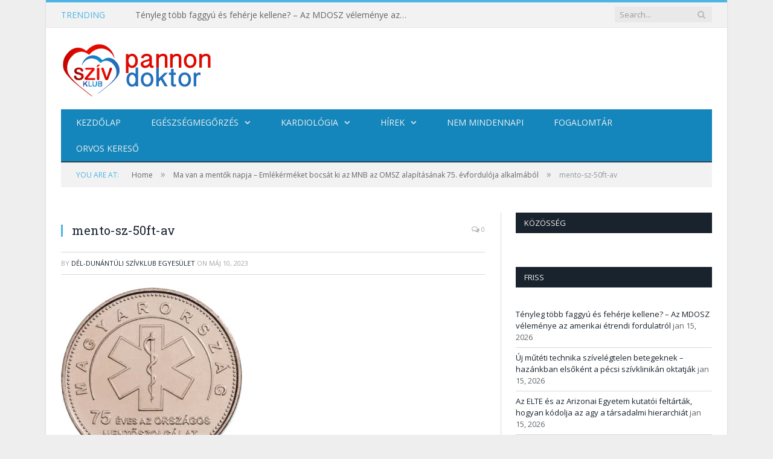

--- FILE ---
content_type: text/html; charset=UTF-8
request_url: https://www.pannondoktor.hu/2023/05/ma-van-a-mentok-napja-emlekermeket-bocsat-ki-az-mnb-az-omsz-alapitasanak-75-evforduloja-alkalmabol/mento-sz-50ft-av/
body_size: 17118
content:
<!DOCTYPE html><!--[if IE 8]><html class="ie ie8" dir="ltr" lang="hu" xmlns:og="http://ogp.me/ns#" xmlns:fb="http://ogp.me/ns/fb#"> <![endif]-->
<!--[if IE 9]><html class="ie ie9" dir="ltr" lang="hu" xmlns:og="http://ogp.me/ns#" xmlns:fb="http://ogp.me/ns/fb#"> <![endif]-->
<!--[if gt IE 9]><!--><html dir="ltr" lang="hu" xmlns:og="http://ogp.me/ns#" xmlns:fb="http://ogp.me/ns/fb#"> <!--<![endif]--><head><meta charset="UTF-8" /><link rel="preconnect" href="https://fonts.gstatic.com/" crossorigin /><script src="[data-uri]" defer></script><script data-optimized="1" src="https://www.pannondoktor.hu/wp-content/plugins/litespeed-cache/assets/js/webfontloader.min.js" defer></script><link data-optimized="2" rel="stylesheet" href="https://www.pannondoktor.hu/wp-content/litespeed/css/c9bdf7563016de81deaccd1bf8f41da8.css?ver=13460" /><title>mento-sz-50ft-av | Pannondoktor.hu</title><meta name="viewport" content="width=device-width, initial-scale=1" /><meta http-equiv="X-UA-Compatible" content="IE=edge" /><link rel="pingback" href="https://www.pannondoktor.hu/xmlrpc.php" /><meta name="robots" content="max-image-preview:large" /><link rel="canonical" href="https://www.pannondoktor.hu/2023/05/ma-van-a-mentok-napja-emlekermeket-bocsat-ki-az-mnb-az-omsz-alapitasanak-75-evforduloja-alkalmabol/mento-sz-50ft-av/" /><meta name="google" content="nositelinkssearchbox" /> <script type="application/ld+json" class="aioseo-schema">{"@context":"https:\/\/schema.org","@graph":[{"@type":"WebSite","@id":"https:\/\/www.pannondoktor.hu\/#website","url":"https:\/\/www.pannondoktor.hu\/","name":"Pannondoktor.hu","description":"D\u00e9l-dun\u00e1nt\u00fali eg\u00e9szs\u00e9g\u00fcgyi magazin","inLanguage":"hu-HU","publisher":{"@id":"https:\/\/www.pannondoktor.hu\/#organization"}},{"@type":"Organization","@id":"https:\/\/www.pannondoktor.hu\/#organization","name":"Pannondoktor.hu","url":"https:\/\/www.pannondoktor.hu\/"},{"@type":"BreadcrumbList","@id":"https:\/\/www.pannondoktor.hu\/2023\/05\/ma-van-a-mentok-napja-emlekermeket-bocsat-ki-az-mnb-az-omsz-alapitasanak-75-evforduloja-alkalmabol\/mento-sz-50ft-av\/#breadcrumblist","itemListElement":[{"@type":"ListItem","@id":"https:\/\/www.pannondoktor.hu\/#listItem","position":1,"item":{"@type":"WebPage","@id":"https:\/\/www.pannondoktor.hu\/","name":"Home","description":"A D\u00e9l-dun\u00e1nt\u00fali Sz\u00edvklub k\u00f6zhaszn\u00fa egyes\u00fclet eg\u00e9szs\u00e9gmeg\u0151rz\u0151 magazinja","url":"https:\/\/www.pannondoktor.hu\/"},"nextItem":"https:\/\/www.pannondoktor.hu\/2023\/05\/ma-van-a-mentok-napja-emlekermeket-bocsat-ki-az-mnb-az-omsz-alapitasanak-75-evforduloja-alkalmabol\/mento-sz-50ft-av\/#listItem"},{"@type":"ListItem","@id":"https:\/\/www.pannondoktor.hu\/2023\/05\/ma-van-a-mentok-napja-emlekermeket-bocsat-ki-az-mnb-az-omsz-alapitasanak-75-evforduloja-alkalmabol\/mento-sz-50ft-av\/#listItem","position":2,"item":{"@type":"WebPage","@id":"https:\/\/www.pannondoktor.hu\/2023\/05\/ma-van-a-mentok-napja-emlekermeket-bocsat-ki-az-mnb-az-omsz-alapitasanak-75-evforduloja-alkalmabol\/mento-sz-50ft-av\/","name":"mento-sz-50ft-av","url":"https:\/\/www.pannondoktor.hu\/2023\/05\/ma-van-a-mentok-napja-emlekermeket-bocsat-ki-az-mnb-az-omsz-alapitasanak-75-evforduloja-alkalmabol\/mento-sz-50ft-av\/"},"previousItem":"https:\/\/www.pannondoktor.hu\/#listItem"}]},{"@type":"Person","@id":"https:\/\/www.pannondoktor.hu\/author\/pannondoktor\/#author","url":"https:\/\/www.pannondoktor.hu\/author\/pannondoktor\/","name":"D\u00e9l-Dun\u00e1nt\u00fali Sz\u00edvklub egyes\u00fclet","image":{"@type":"ImageObject","@id":"https:\/\/www.pannondoktor.hu\/2023\/05\/ma-van-a-mentok-napja-emlekermeket-bocsat-ki-az-mnb-az-omsz-alapitasanak-75-evforduloja-alkalmabol\/mento-sz-50ft-av\/#authorImage","url":"https:\/\/secure.gravatar.com\/avatar\/c70701caf22a117c98a060188cb123ae?s=96&d=mm&r=g","width":96,"height":96,"caption":"D\u00e9l-Dun\u00e1nt\u00fali Sz\u00edvklub egyes\u00fclet"}},{"@type":"ItemPage","@id":"https:\/\/www.pannondoktor.hu\/2023\/05\/ma-van-a-mentok-napja-emlekermeket-bocsat-ki-az-mnb-az-omsz-alapitasanak-75-evforduloja-alkalmabol\/mento-sz-50ft-av\/#itempage","url":"https:\/\/www.pannondoktor.hu\/2023\/05\/ma-van-a-mentok-napja-emlekermeket-bocsat-ki-az-mnb-az-omsz-alapitasanak-75-evforduloja-alkalmabol\/mento-sz-50ft-av\/","name":"mento-sz-50ft-av | Pannondoktor.hu","inLanguage":"hu-HU","isPartOf":{"@id":"https:\/\/www.pannondoktor.hu\/#website"},"breadcrumb":{"@id":"https:\/\/www.pannondoktor.hu\/2023\/05\/ma-van-a-mentok-napja-emlekermeket-bocsat-ki-az-mnb-az-omsz-alapitasanak-75-evforduloja-alkalmabol\/mento-sz-50ft-av\/#breadcrumblist"},"author":"https:\/\/www.pannondoktor.hu\/author\/pannondoktor\/#author","creator":"https:\/\/www.pannondoktor.hu\/author\/pannondoktor\/#author","datePublished":"2023-05-10T05:19:02+01:00","dateModified":"2023-05-10T05:19:02+01:00"}]}</script> <link rel='dns-prefetch' href='//fonts.googleapis.com' /><link rel='dns-prefetch' href='//s.w.org' /><link rel="alternate" type="application/rss+xml" title="Pannondoktor.hu &raquo; hírcsatorna" href="https://www.pannondoktor.hu/feed/" /><link rel="alternate" type="application/rss+xml" title="Pannondoktor.hu &raquo; hozzászólás hírcsatorna" href="https://www.pannondoktor.hu/comments/feed/" /><link rel="alternate" type="application/rss+xml" title="Pannondoktor.hu &raquo; mento-sz-50ft-av hozzászólás hírcsatorna" href="https://www.pannondoktor.hu/2023/05/ma-van-a-mentok-napja-emlekermeket-bocsat-ki-az-mnb-az-omsz-alapitasanak-75-evforduloja-alkalmabol/mento-sz-50ft-av/feed/" /> <script type='text/javascript' src='https://www.pannondoktor.hu/wp-includes/js/jquery/jquery.min.js?ver=3.6.0' id='jquery-core-js'></script> <script type='application/json' id='wpp-json'>{"sampling_active":0,"sampling_rate":100,"ajax_url":"https:\/\/www.pannondoktor.hu\/wp-json\/wordpress-popular-posts\/v1\/popular-posts","api_url":"https:\/\/www.pannondoktor.hu\/wp-json\/wordpress-popular-posts","ID":25663,"token":"6af5bfea23","lang":0,"debug":0}</script> <link rel="https://api.w.org/" href="https://www.pannondoktor.hu/wp-json/" /><link rel="alternate" type="application/json" href="https://www.pannondoktor.hu/wp-json/wp/v2/media/25663" /><link rel="EditURI" type="application/rsd+xml" title="RSD" href="https://www.pannondoktor.hu/xmlrpc.php?rsd" /><link rel="wlwmanifest" type="application/wlwmanifest+xml" href="https://www.pannondoktor.hu/wp-includes/wlwmanifest.xml" /><meta name="generator" content="WordPress 5.9.12" /><link rel='shortlink' href='https://www.pannondoktor.hu/?p=25663' /><link rel="alternate" type="application/json+oembed" href="https://www.pannondoktor.hu/wp-json/oembed/1.0/embed?url=https%3A%2F%2Fwww.pannondoktor.hu%2F2023%2F05%2Fma-van-a-mentok-napja-emlekermeket-bocsat-ki-az-mnb-az-omsz-alapitasanak-75-evforduloja-alkalmabol%2Fmento-sz-50ft-av%2F" /><link rel="alternate" type="text/xml+oembed" href="https://www.pannondoktor.hu/wp-json/oembed/1.0/embed?url=https%3A%2F%2Fwww.pannondoktor.hu%2F2023%2F05%2Fma-van-a-mentok-napja-emlekermeket-bocsat-ki-az-mnb-az-omsz-alapitasanak-75-evforduloja-alkalmabol%2Fmento-sz-50ft-av%2F&#038;format=xml" /><noscript><img height="1" width="1" style="display:none"
src="https://www.facebook.com/tr?id=231834294249701&ev=PageView&noscript=1"
/></noscript><meta property="og:locale" content="hu_HU"/><meta property="og:site_name" content="Pannondoktor.hu"/><meta property="og:title" content="mento-sz-50ft-av"/><meta property="og:url" content="https://www.pannondoktor.hu/2023/05/ma-van-a-mentok-napja-emlekermeket-bocsat-ki-az-mnb-az-omsz-alapitasanak-75-evforduloja-alkalmabol/mento-sz-50ft-av/"/><meta property="og:type" content="article"/><meta property="og:description" content="Dél-dunántúli egészségügyi magazin"/><meta property="article:author" content="https://www.facebook.com/drzeno.hu"/><meta itemprop="name" content="mento-sz-50ft-av"/><meta itemprop="headline" content="mento-sz-50ft-av"/><meta itemprop="description" content="Dél-dunántúli egészségügyi magazin"/><meta itemprop="author" content="Dél-Dunántúli Szívklub egyesület"/><meta name="twitter:title" content="mento-sz-50ft-av"/><meta name="twitter:url" content="https://www.pannondoktor.hu/2023/05/ma-van-a-mentok-napja-emlekermeket-bocsat-ki-az-mnb-az-omsz-alapitasanak-75-evforduloja-alkalmabol/mento-sz-50ft-av/"/><meta name="twitter:description" content="Dél-dunántúli egészségügyi magazin"/><meta name="twitter:card" content="summary_large_image"/>
<!--[if lt IE 9]> <script src="https://www.pannondoktor.hu/wp-content/themes/smart-mag/js/html5.js" type="text/javascript"></script> <![endif]--></head><body class="attachment attachment-template-default single single-attachment postid-25663 attachmentid-25663 attachment-jpeg page-builder right-sidebar boxed img-effects has-nav-dark has-head-default"><div class="main-wrap"><div class="top-bar"><div class="wrap"><section class="top-bar-content cf"><div class="trending-ticker">
<span class="heading">Trending</span><ul><li><a href="https://www.pannondoktor.hu/2026/01/tenyleg-tobb-faggyu-es-feherje-kellene-az-mdosz-velemenye-az-amerikai-etrendi-fordulatrol/" title="Tényleg több faggyú és fehérje kellene? &#8211; Az MDOSZ véleménye az amerikai étrendi fordulatról">Tényleg több faggyú és fehérje kellene? &#8211; Az MDOSZ véleménye az amerikai étrendi fordulatról</a></li><li><a href="https://www.pannondoktor.hu/2026/01/uj-muteti-technika-szivelegtelen-betegeknek-hazankban-elsokent-a-pecsi-szivklinikan-oktatjak/" title="Új műtéti technika szívelégtelen betegeknek &#8211; hazánkban elsőként a pécsi szívklinikán oktatják">Új műtéti technika szívelégtelen betegeknek &#8211; hazánkban elsőként a pécsi szívklinikán oktatják</a></li><li><a href="https://www.pannondoktor.hu/2026/01/az-elte-es-az-arizonai-egyetem-kutatoi-feltartak-hogyan-kodolja-az-agy-a-tarsadalmi-hierarchiat/" title="Az ELTE és az Arizonai Egyetem kutatói feltárták, hogyan kódolja az agy a társadalmi hierarchiát">Az ELTE és az Arizonai Egyetem kutatói feltárták, hogyan kódolja az agy a társadalmi hierarchiát</a></li><li><a href="https://www.pannondoktor.hu/2026/01/magyar-diaksport-szovetseg-javult-a-diakok-fittsegi-allapota/" title="Magyar Diáksport Szövetség: javult a diákok fittségi állapota">Magyar Diáksport Szövetség: javult a diákok fittségi állapota</a></li><li><a href="https://www.pannondoktor.hu/2026/01/egy-igeretes-keszitmeny-a-2-es-tipusu-cukorbetegseg-es-elhizas-kezelesere/" title="Egy ígéretes készítmény a 2-es típusú cukorbetegség és elhízás kezelésére">Egy ígéretes készítmény a 2-es típusú cukorbetegség és elhízás kezelésére</a></li><li><a href="https://www.pannondoktor.hu/2026/01/a-digitalis-gyermekkor-egyre-korabban-kezdodik/" title="A digitális gyermekkor egyre korábban kezdődik">A digitális gyermekkor egyre korábban kezdődik</a></li><li><a href="https://www.pannondoktor.hu/2026/01/hideg-ido-szaraz-bor-megkeseriti-a-tel-az-ekcemasok-eletet-igy-enyhithetjuk-a-panaszokat/" title="Hideg idő, száraz bőr &#8211; megkeseríti a tél az ekcémások életét, így enyhíthetjük a panaszokat">Hideg idő, száraz bőr &#8211; megkeseríti a tél az ekcémások életét, így enyhíthetjük a panaszokat</a></li><li><a href="https://www.pannondoktor.hu/2026/01/a-japan-seta-csokkenti-a-vernyomast-es-noveli-az-allokepesseget/" title="A japán séta csökkenti a vérnyomást és növeli az állóképességet">A japán séta csökkenti a vérnyomást és növeli az állóképességet</a></li></ul></div><div class="search"><form role="search" action="https://www.pannondoktor.hu/" method="get">
<input type="text" name="s" class="query live-search-query" value="" placeholder="Search..."/>
<button class="search-button" type="submit"><i class="fa fa-search"></i></button></form></div></section></div></div><div id="main-head" class="main-head"><div class="wrap"><header class="default"><div class="title">
<a href="https://www.pannondoktor.hu/" title="Pannondoktor.hu" rel="home">
<img data-lazyloaded="1" src="[data-uri]" data-src="https://www.pannondoktor.hu/wp-content/uploads/2013/08/pannondoktor.png" class="logo-image" alt="Pannondoktor.hu" /><noscript><img src="https://www.pannondoktor.hu/wp-content/uploads/2013/08/pannondoktor.png" class="logo-image" alt="Pannondoktor.hu" /></noscript>
</a></div><div class="right"><div class="textwidget custom-html-widget"><div class="banner_area"></div></div></div></header><div class="main-nav"><div class="navigation-wrap cf" data-sticky-nav="1" data-sticky-type="1"><nav class="navigation cf nav-dark"><div class><div class="mobile" data-type="off-canvas" data-search="1">
<a href="#" class="selected">
<span class="text">Navigate</span><span class="current"></span> <i class="hamburger fa fa-bars"></i>
</a></div><div class="menu-fomenu-container"><ul id="menu-fomenu" class="menu"><li id="menu-item-260" class="menu-item menu-item-type-post_type menu-item-object-page menu-item-home menu-item-260"><a href="https://www.pannondoktor.hu/kezdolap/">Kezdőlap</a></li><li id="menu-item-75" class="menu-item menu-item-type-taxonomy menu-item-object-category menu-item-has-children menu-cat-22 menu-item-75"><a href="https://www.pannondoktor.hu/category/egeszsegmegorzes/">Egészségmegőrzés</a><div class="mega-menu row"><div class="col-3 sub-cats"><ol class="sub-nav"><li id="menu-item-215" class="menu-item menu-item-type-taxonomy menu-item-object-category menu-cat-66 menu-item-215"><a href="https://www.pannondoktor.hu/category/egeszsegmegorzes/del-dunantul-gyogyturizmusa/">Dél-Dunántúl gyógyturizmusa</a></li><li id="menu-item-78" class="menu-item menu-item-type-taxonomy menu-item-object-category menu-cat-23 menu-item-78"><a href="https://www.pannondoktor.hu/category/egeszsegmegorzes/dohanyzas/">Dohányzás</a></li><li id="menu-item-80" class="menu-item menu-item-type-taxonomy menu-item-object-category menu-cat-24 menu-item-80"><a href="https://www.pannondoktor.hu/category/egeszsegmegorzes/taplalkozaas/">Táplálkozás</a></li><li id="menu-item-81" class="menu-item menu-item-type-taxonomy menu-item-object-category menu-cat-25 menu-item-81"><a href="https://www.pannondoktor.hu/category/egeszsegmegorzes/termeszetgyogyaszat/">Természetgyógyászat</a></li><li id="menu-item-79" class="menu-item menu-item-type-taxonomy menu-item-object-category menu-cat-26 menu-item-79"><a href="https://www.pannondoktor.hu/category/egeszsegmegorzes/eletmod/">Életmód</a></li></ol></div><div class="col-9 extend"><section class="col-6 featured">
<span class="heading">Featured</span><div class="highlights"><article>
<a href="https://www.pannondoktor.hu/2016/08/a-gyerekre-karos-az-apa-stresszelese/" title="A gyerekre káros az apa stresszelése" class="image-link">
<img data-lazyloaded="1" data-placeholder-resp="351x185" src="data:image/svg+xml,%3Csvg%20xmlns%3D%22http%3A%2F%2Fwww.w3.org%2F2000%2Fsvg%22%20width%3D%22351%22%20height%3D%22185%22%20viewBox%3D%220%200%20351%20185%22%3E%3Cfilter%20id%3D%22c%22%3E%3CfeGaussianBlur%20stdDeviation%3D%2255%22%20%2F%3E%3C%2Ffilter%3E%3Cpath%20fill%3D%22%23714221%22%20d%3D%22M0%200h351v183H0z%22%2F%3E%3Cg%20filter%3D%27url(%23c)%27%20fill-opacity%3D%27.5%27%3E%3Cellipse%20fill%3D%22%23000103%22%20fill-opacity%3D%22.5%22%20rx%3D%221%22%20ry%3D%221%22%20transform%3D%22matrix(-36.57647%20-73.68283%20110.37695%20-54.7916%20192.2%20179)%22%2F%3E%3Cellipse%20fill%3D%22%23b4703f%22%20fill-opacity%3D%22.5%22%20rx%3D%221%22%20ry%3D%221%22%20transform%3D%22matrix(9.36701%2075.05542%20-346.93757%2043.29826%20122.8%2011.3)%22%2F%3E%3Cellipse%20fill%3D%22%23cc7142%22%20fill-opacity%3D%22.5%22%20rx%3D%221%22%20ry%3D%221%22%20transform%3D%22matrix(4.75237%2064.71493%20-41.43567%203.04285%20350.2%2088.1)%22%2F%3E%3Cellipse%20fill%3D%22%23001220%22%20fill-opacity%3D%22.5%22%20rx%3D%221%22%20ry%3D%221%22%20transform%3D%22matrix(33.39068%205.57843%20-19.1148%20114.41506%20235.8%20164.2)%22%2F%3E%3C%2Fg%3E%3C%2Fsvg%3E" width="351" height="185" data-src="https://www.pannondoktor.hu/wp-content/uploads/2016/08/silhouette-1082129_1280-351x185.jpg.webp" class="image wp-post-image" alt="" title="A gyerekre káros az apa stresszelése" loading="lazy" data-srcset="https://www.pannondoktor.hu/wp-content/uploads/2016/08/silhouette-1082129_1280-351x185.jpg.webp 351w, https://www.pannondoktor.hu/wp-content/uploads/2016/08/silhouette-1082129_1280-20x11.jpg.webp 20w" data-sizes="(max-width: 351px) 100vw, 351px" /><noscript><img width="351" height="185" src="https://www.pannondoktor.hu/wp-content/uploads/2016/08/silhouette-1082129_1280-351x185.jpg.webp" class="image wp-post-image" alt="" title="A gyerekre káros az apa stresszelése" loading="lazy" srcset="https://www.pannondoktor.hu/wp-content/uploads/2016/08/silhouette-1082129_1280-351x185.jpg.webp 351w, https://www.pannondoktor.hu/wp-content/uploads/2016/08/silhouette-1082129_1280-20x11.jpg.webp 20w" sizes="(max-width: 351px) 100vw, 351px" /></noscript>				</a><div class="cf listing-meta meta above">
<time datetime="2016-08-29T12:30:07+01:00" class="meta-item">aug 29, 2016</time><span class="meta-item comments"><a href="https://www.pannondoktor.hu/2016/08/a-gyerekre-karos-az-apa-stresszelese/#comments"><i class="fa fa-comments-o"></i> 2</a></span></div><h2 class="post-title">
<a href="https://www.pannondoktor.hu/2016/08/a-gyerekre-karos-az-apa-stresszelese/" title="A gyerekre káros az apa stresszelése">A gyerekre káros az apa stresszelése</a></h2></article></div></section><section class="col-6 recent-posts">
<span class="heading">Recent</span><div class="posts-list"><div class="post">
<a href="https://www.pannondoktor.hu/2026/01/tenyleg-tobb-faggyu-es-feherje-kellene-az-mdosz-velemenye-az-amerikai-etrendi-fordulatrol/"><img data-lazyloaded="1" data-placeholder-resp="110x96" src="[data-uri]" width="110" height="96" data-src="https://www.pannondoktor.hu/wp-content/uploads/2026/01/amerikai-etrendi-ajanlas-1100x733-1-110x96.jpg" class="attachment-post-thumbnail size-post-thumbnail wp-post-image" alt="" title="Tényleg több faggyú és fehérje kellene? &#8211; Az MDOSZ véleménye az amerikai étrendi fordulatról" loading="lazy" data-srcset="https://www.pannondoktor.hu/wp-content/uploads/2026/01/amerikai-etrendi-ajanlas-1100x733-1-110x96.jpg 110w, https://www.pannondoktor.hu/wp-content/uploads/2026/01/amerikai-etrendi-ajanlas-1100x733-1-110x96@2x.jpg 220w" data-sizes="(max-width: 110px) 100vw, 110px" /><noscript><img width="110" height="96" src="https://www.pannondoktor.hu/wp-content/uploads/2026/01/amerikai-etrendi-ajanlas-1100x733-1-110x96.jpg" class="attachment-post-thumbnail size-post-thumbnail wp-post-image" alt="" title="Tényleg több faggyú és fehérje kellene? &#8211; Az MDOSZ véleménye az amerikai étrendi fordulatról" loading="lazy" srcset="https://www.pannondoktor.hu/wp-content/uploads/2026/01/amerikai-etrendi-ajanlas-1100x733-1-110x96.jpg 110w, https://www.pannondoktor.hu/wp-content/uploads/2026/01/amerikai-etrendi-ajanlas-1100x733-1-110x96@2x.jpg 220w" sizes="(max-width: 110px) 100vw, 110px" /></noscript>
</a><div class="content"><div class="cf listing-meta meta above">
<time datetime="2026-01-15T19:35:00+01:00" class="meta-item">jan 15, 2026</time><span class="meta-item comments"><a href="https://www.pannondoktor.hu/2026/01/tenyleg-tobb-faggyu-es-feherje-kellene-az-mdosz-velemenye-az-amerikai-etrendi-fordulatrol/#respond"><i class="fa fa-comments-o"></i> 0</a></span></div>
<a href="https://www.pannondoktor.hu/2026/01/tenyleg-tobb-faggyu-es-feherje-kellene-az-mdosz-velemenye-az-amerikai-etrendi-fordulatrol/">Tényleg több faggyú és fehérje kellene? &#8211; Az MDOSZ véleménye az amerikai étrendi fordulatról</a></div></div><div class="post">
<a href="https://www.pannondoktor.hu/2026/01/magyar-diaksport-szovetseg-javult-a-diakok-fittsegi-allapota/"><img data-lazyloaded="1" data-placeholder-resp="110x96" src="[data-uri]" width="110" height="96" data-src="https://www.pannondoktor.hu/wp-content/uploads/2026/01/allokepesseg-diakok-740x492-1-110x96.jpg" class="attachment-post-thumbnail size-post-thumbnail wp-post-image" alt="" title="Magyar Diáksport Szövetség: javult a diákok fittségi állapota" loading="lazy" data-srcset="https://www.pannondoktor.hu/wp-content/uploads/2026/01/allokepesseg-diakok-740x492-1-110x96.jpg 110w, https://www.pannondoktor.hu/wp-content/uploads/2026/01/allokepesseg-diakok-740x492-1-110x96@2x.jpg 220w" data-sizes="(max-width: 110px) 100vw, 110px" /><noscript><img width="110" height="96" src="https://www.pannondoktor.hu/wp-content/uploads/2026/01/allokepesseg-diakok-740x492-1-110x96.jpg" class="attachment-post-thumbnail size-post-thumbnail wp-post-image" alt="" title="Magyar Diáksport Szövetség: javult a diákok fittségi állapota" loading="lazy" srcset="https://www.pannondoktor.hu/wp-content/uploads/2026/01/allokepesseg-diakok-740x492-1-110x96.jpg 110w, https://www.pannondoktor.hu/wp-content/uploads/2026/01/allokepesseg-diakok-740x492-1-110x96@2x.jpg 220w" sizes="(max-width: 110px) 100vw, 110px" /></noscript>
</a><div class="content"><div class="cf listing-meta meta above">
<time datetime="2026-01-14T20:53:58+01:00" class="meta-item">jan 14, 2026</time><span class="meta-item comments"><a href="https://www.pannondoktor.hu/2026/01/magyar-diaksport-szovetseg-javult-a-diakok-fittsegi-allapota/#respond"><i class="fa fa-comments-o"></i> 0</a></span></div>
<a href="https://www.pannondoktor.hu/2026/01/magyar-diaksport-szovetseg-javult-a-diakok-fittsegi-allapota/">Magyar Diáksport Szövetség: javult a diákok fittségi állapota</a></div></div><div class="post">
<a href="https://www.pannondoktor.hu/2026/01/a-digitalis-gyermekkor-egyre-korabban-kezdodik/"><img data-lazyloaded="1" data-placeholder-resp="110x96" src="[data-uri]" width="110" height="96" data-src="https://www.pannondoktor.hu/wp-content/uploads/2026/01/mediahasznalat-gyermekkor-1920x1080-1-110x96.jpg" class="attachment-post-thumbnail size-post-thumbnail wp-post-image" alt="" title="A digitális gyermekkor egyre korábban kezdődik" loading="lazy" data-srcset="https://www.pannondoktor.hu/wp-content/uploads/2026/01/mediahasznalat-gyermekkor-1920x1080-1-110x96.jpg 110w, https://www.pannondoktor.hu/wp-content/uploads/2026/01/mediahasznalat-gyermekkor-1920x1080-1-110x96@2x.jpg 220w" data-sizes="(max-width: 110px) 100vw, 110px" /><noscript><img width="110" height="96" src="https://www.pannondoktor.hu/wp-content/uploads/2026/01/mediahasznalat-gyermekkor-1920x1080-1-110x96.jpg" class="attachment-post-thumbnail size-post-thumbnail wp-post-image" alt="" title="A digitális gyermekkor egyre korábban kezdődik" loading="lazy" srcset="https://www.pannondoktor.hu/wp-content/uploads/2026/01/mediahasznalat-gyermekkor-1920x1080-1-110x96.jpg 110w, https://www.pannondoktor.hu/wp-content/uploads/2026/01/mediahasznalat-gyermekkor-1920x1080-1-110x96@2x.jpg 220w" sizes="(max-width: 110px) 100vw, 110px" /></noscript>
</a><div class="content"><div class="cf listing-meta meta above">
<time datetime="2026-01-14T20:22:38+01:00" class="meta-item">jan 14, 2026</time><span class="meta-item comments"><a href="https://www.pannondoktor.hu/2026/01/a-digitalis-gyermekkor-egyre-korabban-kezdodik/#respond"><i class="fa fa-comments-o"></i> 0</a></span></div>
<a href="https://www.pannondoktor.hu/2026/01/a-digitalis-gyermekkor-egyre-korabban-kezdodik/">A digitális gyermekkor egyre korábban kezdődik</a></div></div></div></section></div></div></li><li id="menu-item-83" class="menu-item menu-item-type-taxonomy menu-item-object-category menu-item-has-children menu-cat-27 menu-item-83"><a href="https://www.pannondoktor.hu/category/kardiologia/">Kardiológia</a><div class="mega-menu row"><div class="col-3 sub-cats"><ol class="sub-nav"><li id="menu-item-200" class="menu-item menu-item-type-taxonomy menu-item-object-category menu-cat-64 menu-item-200"><a href="https://www.pannondoktor.hu/category/kardiologia/kardiologia-cikkek/">Cikkek</a></li></ol></div><div class="col-9 extend"><section class="col-6 featured">
<span class="heading">Featured</span><div class="highlights"><article>
<a href="https://www.pannondoktor.hu/2018/04/hogy-vedjuk-meg-a-szivunket-gondolatok-dr-szabados-sandor-szivsebesz-professzortol/" title="Hogy védjük meg a szívünket? – Gondolatok Dr. Szabados Sándor szívsebész professzortól" class="image-link">
<img data-lazyloaded="1" data-placeholder-resp="351x185" src="data:image/svg+xml,%3Csvg%20xmlns%3D%22http%3A%2F%2Fwww.w3.org%2F2000%2Fsvg%22%20width%3D%22351%22%20height%3D%22185%22%20viewBox%3D%220%200%20351%20185%22%3E%3Cfilter%20id%3D%22c%22%3E%3CfeGaussianBlur%20stdDeviation%3D%2255%22%20%2F%3E%3C%2Ffilter%3E%3Cpath%20fill%3D%22%23a26b71%22%20d%3D%22M0%200h351v183H0z%22%2F%3E%3Cg%20filter%3D%27url(%23c)%27%20fill-opacity%3D%27.5%27%3E%3Cellipse%20fill%3D%22%23f84210%22%20fill-opacity%3D%22.5%22%20rx%3D%221%22%20ry%3D%221%22%20transform%3D%22rotate(19%20-378%20423)%20scale(50.3002%20102.20723)%22%2F%3E%3Cellipse%20fill%3D%22%23efaace%22%20fill-opacity%3D%22.5%22%20rx%3D%221%22%20ry%3D%221%22%20transform%3D%22matrix(53.69778%2019.5741%20-119.7406%20328.48532%2022.1%2064.2)%22%2F%3E%3Cellipse%20fill%3D%22%233c6c69%22%20fill-opacity%3D%22.5%22%20rx%3D%221%22%20ry%3D%221%22%20transform%3D%22matrix(-49.93474%20148.53806%20-67.03238%20-22.5346%20293.7%20145.7)%22%2F%3E%3Cellipse%20fill%3D%22%23862c38%22%20fill-opacity%3D%22.5%22%20rx%3D%221%22%20ry%3D%221%22%20transform%3D%22matrix(34.9545%2028.47724%20-40.7741%2050.04834%20182.8%20145)%22%2F%3E%3C%2Fg%3E%3C%2Fsvg%3E" width="351" height="185" data-src="https://www.pannondoktor.hu/wp-content/uploads/2018/04/szivsebeszet-1600x1066-351x185.jpg.webp" class="image wp-post-image" alt="" title="Hogy védjük meg a szívünket? – Gondolatok Dr. Szabados Sándor szívsebész professzortól" loading="lazy" /><noscript><img width="351" height="185" src="https://www.pannondoktor.hu/wp-content/uploads/2018/04/szivsebeszet-1600x1066-351x185.jpg.webp" class="image wp-post-image" alt="" title="Hogy védjük meg a szívünket? – Gondolatok Dr. Szabados Sándor szívsebész professzortól" loading="lazy" /></noscript>				</a><div class="cf listing-meta meta above">
<time datetime="2018-04-26T16:56:12+01:00" class="meta-item">ápr 26, 2018</time><span class="meta-item comments"><a href="https://www.pannondoktor.hu/2018/04/hogy-vedjuk-meg-a-szivunket-gondolatok-dr-szabados-sandor-szivsebesz-professzortol/#respond"><i class="fa fa-comments-o"></i> 0</a></span></div><h2 class="post-title">
<a href="https://www.pannondoktor.hu/2018/04/hogy-vedjuk-meg-a-szivunket-gondolatok-dr-szabados-sandor-szivsebesz-professzortol/" title="Hogy védjük meg a szívünket? – Gondolatok Dr. Szabados Sándor szívsebész professzortól">Hogy védjük meg a szívünket? – Gondolatok Dr. Szabados Sándor szívsebész professzortól</a></h2></article></div></section><section class="col-6 recent-posts">
<span class="heading">Recent</span><div class="posts-list"><div class="post">
<a href="https://www.pannondoktor.hu/2026/01/uj-muteti-technika-szivelegtelen-betegeknek-hazankban-elsokent-a-pecsi-szivklinikan-oktatjak/"><img data-lazyloaded="1" data-placeholder-resp="110x96" src="[data-uri]" width="110" height="96" data-src="https://www.pannondoktor.hu/wp-content/uploads/2026/01/18144_szivgyogy_2026-110x96.jpg" class="attachment-post-thumbnail size-post-thumbnail wp-post-image" alt="" title="Új műtéti technika szívelégtelen betegeknek &#8211; hazánkban elsőként a pécsi szívklinikán oktatják" loading="lazy" data-srcset="https://www.pannondoktor.hu/wp-content/uploads/2026/01/18144_szivgyogy_2026-110x96.jpg 110w, https://www.pannondoktor.hu/wp-content/uploads/2026/01/18144_szivgyogy_2026-110x96@2x.jpg 220w" data-sizes="(max-width: 110px) 100vw, 110px" /><noscript><img width="110" height="96" src="https://www.pannondoktor.hu/wp-content/uploads/2026/01/18144_szivgyogy_2026-110x96.jpg" class="attachment-post-thumbnail size-post-thumbnail wp-post-image" alt="" title="Új műtéti technika szívelégtelen betegeknek &#8211; hazánkban elsőként a pécsi szívklinikán oktatják" loading="lazy" srcset="https://www.pannondoktor.hu/wp-content/uploads/2026/01/18144_szivgyogy_2026-110x96.jpg 110w, https://www.pannondoktor.hu/wp-content/uploads/2026/01/18144_szivgyogy_2026-110x96@2x.jpg 220w" sizes="(max-width: 110px) 100vw, 110px" /></noscript>
</a><div class="content"><div class="cf listing-meta meta above">
<time datetime="2026-01-15T19:16:32+01:00" class="meta-item">jan 15, 2026</time><span class="meta-item comments"><a href="https://www.pannondoktor.hu/2026/01/uj-muteti-technika-szivelegtelen-betegeknek-hazankban-elsokent-a-pecsi-szivklinikan-oktatjak/#respond"><i class="fa fa-comments-o"></i> 0</a></span></div>
<a href="https://www.pannondoktor.hu/2026/01/uj-muteti-technika-szivelegtelen-betegeknek-hazankban-elsokent-a-pecsi-szivklinikan-oktatjak/">Új műtéti technika szívelégtelen betegeknek &#8211; hazánkban elsőként a pécsi szívklinikán oktatják</a></div></div><div class="post">
<a href="https://www.pannondoktor.hu/2026/01/riaszto-trend-megduplazodott-a-magas-vernyomasos-gyermekek-szama-a-serdulok-kulonosen-veszelyeztetettek/"><img data-lazyloaded="1" data-placeholder-resp="110x96" src="[data-uri]" width="110" height="96" data-src="https://www.pannondoktor.hu/wp-content/uploads/2026/01/magas-vernyomas-gyermekkor-900x600-1-110x96.jpg" class="attachment-post-thumbnail size-post-thumbnail wp-post-image" alt="" title="Riasztó trend: megduplázódott a magas vérnyomásos gyermekek száma – a serdülők különösen veszélyeztetettek" loading="lazy" data-srcset="https://www.pannondoktor.hu/wp-content/uploads/2026/01/magas-vernyomas-gyermekkor-900x600-1-110x96.jpg 110w, https://www.pannondoktor.hu/wp-content/uploads/2026/01/magas-vernyomas-gyermekkor-900x600-1-110x96@2x.jpg 220w" data-sizes="(max-width: 110px) 100vw, 110px" /><noscript><img width="110" height="96" src="https://www.pannondoktor.hu/wp-content/uploads/2026/01/magas-vernyomas-gyermekkor-900x600-1-110x96.jpg" class="attachment-post-thumbnail size-post-thumbnail wp-post-image" alt="" title="Riasztó trend: megduplázódott a magas vérnyomásos gyermekek száma – a serdülők különösen veszélyeztetettek" loading="lazy" srcset="https://www.pannondoktor.hu/wp-content/uploads/2026/01/magas-vernyomas-gyermekkor-900x600-1-110x96.jpg 110w, https://www.pannondoktor.hu/wp-content/uploads/2026/01/magas-vernyomas-gyermekkor-900x600-1-110x96@2x.jpg 220w" sizes="(max-width: 110px) 100vw, 110px" /></noscript>
</a><div class="content"><div class="cf listing-meta meta above">
<time datetime="2026-01-12T16:20:44+01:00" class="meta-item">jan 12, 2026</time><span class="meta-item comments"><a href="https://www.pannondoktor.hu/2026/01/riaszto-trend-megduplazodott-a-magas-vernyomasos-gyermekek-szama-a-serdulok-kulonosen-veszelyeztetettek/#respond"><i class="fa fa-comments-o"></i> 0</a></span></div>
<a href="https://www.pannondoktor.hu/2026/01/riaszto-trend-megduplazodott-a-magas-vernyomasos-gyermekek-szama-a-serdulok-kulonosen-veszelyeztetettek/">Riasztó trend: megduplázódott a magas vérnyomásos gyermekek száma – a serdülők különösen veszélyeztetettek</a></div></div><div class="post">
<a href="https://www.pannondoktor.hu/2026/01/a-hosszu-tavu-urrepules-sziv-es-errendszeri-hatasai/"><img data-lazyloaded="1" data-placeholder-resp="110x96" src="[data-uri]" width="110" height="96" data-src="https://www.pannondoktor.hu/wp-content/uploads/2026/01/urrepules-sziv-errendszer-1200x796-1-110x96.jpg" class="attachment-post-thumbnail size-post-thumbnail wp-post-image" alt="" title="A hosszú távú űrrepülés szív- és érrendszeri hatásai" loading="lazy" data-srcset="https://www.pannondoktor.hu/wp-content/uploads/2026/01/urrepules-sziv-errendszer-1200x796-1-110x96.jpg 110w, https://www.pannondoktor.hu/wp-content/uploads/2026/01/urrepules-sziv-errendszer-1200x796-1-110x96@2x.jpg 220w" data-sizes="(max-width: 110px) 100vw, 110px" /><noscript><img width="110" height="96" src="https://www.pannondoktor.hu/wp-content/uploads/2026/01/urrepules-sziv-errendszer-1200x796-1-110x96.jpg" class="attachment-post-thumbnail size-post-thumbnail wp-post-image" alt="" title="A hosszú távú űrrepülés szív- és érrendszeri hatásai" loading="lazy" srcset="https://www.pannondoktor.hu/wp-content/uploads/2026/01/urrepules-sziv-errendszer-1200x796-1-110x96.jpg 110w, https://www.pannondoktor.hu/wp-content/uploads/2026/01/urrepules-sziv-errendszer-1200x796-1-110x96@2x.jpg 220w" sizes="(max-width: 110px) 100vw, 110px" /></noscript>
</a><div class="content"><div class="cf listing-meta meta above">
<time datetime="2026-01-12T16:20:17+01:00" class="meta-item">jan 12, 2026</time><span class="meta-item comments"><a href="https://www.pannondoktor.hu/2026/01/a-hosszu-tavu-urrepules-sziv-es-errendszeri-hatasai/#respond"><i class="fa fa-comments-o"></i> 0</a></span></div>
<a href="https://www.pannondoktor.hu/2026/01/a-hosszu-tavu-urrepules-sziv-es-errendszeri-hatasai/">A hosszú távú űrrepülés szív- és érrendszeri hatásai</a></div></div></div></section></div></div></li><li id="menu-item-86" class="menu-item menu-item-type-taxonomy menu-item-object-category menu-item-has-children menu-cat-32 menu-item-86"><a href="https://www.pannondoktor.hu/category/hirek/">Hírek</a><div class="mega-menu row"><div class="col-3 sub-cats"><ol class="sub-nav"><li id="menu-item-76" class="menu-item menu-item-type-taxonomy menu-item-object-category menu-cat-28 menu-item-76"><a href="https://www.pannondoktor.hu/category/hirek/del-dunantul/">Dél-Dunántúl</a></li><li id="menu-item-85" class="menu-item menu-item-type-taxonomy menu-item-object-category menu-cat-29 menu-item-85"><a href="https://www.pannondoktor.hu/category/hirek/orszagos/">Országos</a></li></ol></div><div class="col-9 extend"><section class="col-6 featured">
<span class="heading">Featured</span><div class="highlights"><article>
<a href="https://www.pannondoktor.hu/2014/05/kevesebben-jarnak-szurovizsgalatokra/" title="Kevesebben járnak szűrővizsgálatokra" class="image-link">
<img data-lazyloaded="1" data-placeholder-resp="351x185" src="data:image/svg+xml,%3Csvg%20xmlns%3D%22http%3A%2F%2Fwww.w3.org%2F2000%2Fsvg%22%20width%3D%22351%22%20height%3D%22185%22%20viewBox%3D%220%200%20351%20185%22%3E%3Cfilter%20id%3D%22c%22%3E%3CfeGaussianBlur%20stdDeviation%3D%2255%22%20%2F%3E%3C%2Ffilter%3E%3Cpath%20fill%3D%22%23979a9b%22%20d%3D%22M0%200h351v183H0z%22%2F%3E%3Cg%20filter%3D%27url(%23c)%27%20fill-opacity%3D%27.5%27%3E%3Cellipse%20fill%3D%22%23e2dfde%22%20fill-opacity%3D%22.5%22%20rx%3D%221%22%20ry%3D%221%22%20transform%3D%22matrix(-60.8741%20-34.42333%2014.90117%20-26.35119%20318.3%2074)%22%2F%3E%3Cellipse%20fill%3D%22%23736a6b%22%20fill-opacity%3D%22.5%22%20rx%3D%221%22%20ry%3D%221%22%20transform%3D%22rotate(93.3%20-40.8%20110.7)%20scale(31.84921%20349.62895)%22%2F%3E%3Cellipse%20fill%3D%22%2350c7e8%22%20fill-opacity%3D%22.5%22%20rx%3D%221%22%20ry%3D%221%22%20transform%3D%22rotate(91.3%2018.4%2018.7)%20scale(22.90939%2088.90208)%22%2F%3E%3Cellipse%20fill%3D%22%23aaa8a7%22%20fill-opacity%3D%22.5%22%20rx%3D%221%22%20ry%3D%221%22%20transform%3D%22rotate(-71.8%20148.7%20-57.7)%20scale(43.57267%2092.4132)%22%2F%3E%3C%2Fg%3E%3C%2Fsvg%3E" width="351" height="185" data-src="https://www.pannondoktor.hu/wp-content/uploads/2014/05/laborvizsgalat-1000x666-351x185.jpg.webp" class="image wp-post-image" alt="" title="Kevesebben járnak szűrővizsgálatokra" loading="lazy" /><noscript><img width="351" height="185" src="https://www.pannondoktor.hu/wp-content/uploads/2014/05/laborvizsgalat-1000x666-351x185.jpg.webp" class="image wp-post-image" alt="" title="Kevesebben járnak szűrővizsgálatokra" loading="lazy" /></noscript>				</a><div class="cf listing-meta meta above">
<time datetime="2014-05-21T07:56:07+01:00" class="meta-item">máj 21, 2014</time><span class="meta-item comments"><a href="https://www.pannondoktor.hu/2014/05/kevesebben-jarnak-szurovizsgalatokra/#comments"><i class="fa fa-comments-o"></i> 6</a></span></div><h2 class="post-title">
<a href="https://www.pannondoktor.hu/2014/05/kevesebben-jarnak-szurovizsgalatokra/" title="Kevesebben járnak szűrővizsgálatokra">Kevesebben járnak szűrővizsgálatokra</a></h2></article></div></section><section class="col-6 recent-posts">
<span class="heading">Recent</span><div class="posts-list"><div class="post">
<a href="https://www.pannondoktor.hu/2026/01/uj-muteti-technika-szivelegtelen-betegeknek-hazankban-elsokent-a-pecsi-szivklinikan-oktatjak/"><img data-lazyloaded="1" data-placeholder-resp="110x96" src="[data-uri]" width="110" height="96" data-src="https://www.pannondoktor.hu/wp-content/uploads/2026/01/18144_szivgyogy_2026-110x96.jpg" class="attachment-post-thumbnail size-post-thumbnail wp-post-image" alt="" title="Új műtéti technika szívelégtelen betegeknek &#8211; hazánkban elsőként a pécsi szívklinikán oktatják" loading="lazy" data-srcset="https://www.pannondoktor.hu/wp-content/uploads/2026/01/18144_szivgyogy_2026-110x96.jpg 110w, https://www.pannondoktor.hu/wp-content/uploads/2026/01/18144_szivgyogy_2026-110x96@2x.jpg 220w" data-sizes="(max-width: 110px) 100vw, 110px" /><noscript><img width="110" height="96" src="https://www.pannondoktor.hu/wp-content/uploads/2026/01/18144_szivgyogy_2026-110x96.jpg" class="attachment-post-thumbnail size-post-thumbnail wp-post-image" alt="" title="Új műtéti technika szívelégtelen betegeknek &#8211; hazánkban elsőként a pécsi szívklinikán oktatják" loading="lazy" srcset="https://www.pannondoktor.hu/wp-content/uploads/2026/01/18144_szivgyogy_2026-110x96.jpg 110w, https://www.pannondoktor.hu/wp-content/uploads/2026/01/18144_szivgyogy_2026-110x96@2x.jpg 220w" sizes="(max-width: 110px) 100vw, 110px" /></noscript>
</a><div class="content"><div class="cf listing-meta meta above">
<time datetime="2026-01-15T19:16:32+01:00" class="meta-item">jan 15, 2026</time><span class="meta-item comments"><a href="https://www.pannondoktor.hu/2026/01/uj-muteti-technika-szivelegtelen-betegeknek-hazankban-elsokent-a-pecsi-szivklinikan-oktatjak/#respond"><i class="fa fa-comments-o"></i> 0</a></span></div>
<a href="https://www.pannondoktor.hu/2026/01/uj-muteti-technika-szivelegtelen-betegeknek-hazankban-elsokent-a-pecsi-szivklinikan-oktatjak/">Új műtéti technika szívelégtelen betegeknek &#8211; hazánkban elsőként a pécsi szívklinikán oktatják</a></div></div><div class="post">
<a href="https://www.pannondoktor.hu/2026/01/magyar-diaksport-szovetseg-javult-a-diakok-fittsegi-allapota/"><img data-lazyloaded="1" data-placeholder-resp="110x96" src="[data-uri]" width="110" height="96" data-src="https://www.pannondoktor.hu/wp-content/uploads/2026/01/allokepesseg-diakok-740x492-1-110x96.jpg" class="attachment-post-thumbnail size-post-thumbnail wp-post-image" alt="" title="Magyar Diáksport Szövetség: javult a diákok fittségi állapota" loading="lazy" data-srcset="https://www.pannondoktor.hu/wp-content/uploads/2026/01/allokepesseg-diakok-740x492-1-110x96.jpg 110w, https://www.pannondoktor.hu/wp-content/uploads/2026/01/allokepesseg-diakok-740x492-1-110x96@2x.jpg 220w" data-sizes="(max-width: 110px) 100vw, 110px" /><noscript><img width="110" height="96" src="https://www.pannondoktor.hu/wp-content/uploads/2026/01/allokepesseg-diakok-740x492-1-110x96.jpg" class="attachment-post-thumbnail size-post-thumbnail wp-post-image" alt="" title="Magyar Diáksport Szövetség: javult a diákok fittségi állapota" loading="lazy" srcset="https://www.pannondoktor.hu/wp-content/uploads/2026/01/allokepesseg-diakok-740x492-1-110x96.jpg 110w, https://www.pannondoktor.hu/wp-content/uploads/2026/01/allokepesseg-diakok-740x492-1-110x96@2x.jpg 220w" sizes="(max-width: 110px) 100vw, 110px" /></noscript>
</a><div class="content"><div class="cf listing-meta meta above">
<time datetime="2026-01-14T20:53:58+01:00" class="meta-item">jan 14, 2026</time><span class="meta-item comments"><a href="https://www.pannondoktor.hu/2026/01/magyar-diaksport-szovetseg-javult-a-diakok-fittsegi-allapota/#respond"><i class="fa fa-comments-o"></i> 0</a></span></div>
<a href="https://www.pannondoktor.hu/2026/01/magyar-diaksport-szovetseg-javult-a-diakok-fittsegi-allapota/">Magyar Diáksport Szövetség: javult a diákok fittségi állapota</a></div></div><div class="post">
<a href="https://www.pannondoktor.hu/2026/01/eletet-mentett-az-omsz-uj-video-alapu-tavdiagnosztikai-rendszere/"><img data-lazyloaded="1" data-placeholder-resp="110x96" src="[data-uri]" width="110" height="96" data-src="https://www.pannondoktor.hu/wp-content/uploads/2026/01/omsz-telestroke-1200x900-1-110x96.jpg" class="attachment-post-thumbnail size-post-thumbnail wp-post-image" alt="" title="Életet mentett az OMSZ új, videó alapú távdiagnosztikai rendszere" loading="lazy" data-srcset="https://www.pannondoktor.hu/wp-content/uploads/2026/01/omsz-telestroke-1200x900-1-110x96.jpg 110w, https://www.pannondoktor.hu/wp-content/uploads/2026/01/omsz-telestroke-1200x900-1-110x96@2x.jpg 220w" data-sizes="(max-width: 110px) 100vw, 110px" /><noscript><img width="110" height="96" src="https://www.pannondoktor.hu/wp-content/uploads/2026/01/omsz-telestroke-1200x900-1-110x96.jpg" class="attachment-post-thumbnail size-post-thumbnail wp-post-image" alt="" title="Életet mentett az OMSZ új, videó alapú távdiagnosztikai rendszere" loading="lazy" srcset="https://www.pannondoktor.hu/wp-content/uploads/2026/01/omsz-telestroke-1200x900-1-110x96.jpg 110w, https://www.pannondoktor.hu/wp-content/uploads/2026/01/omsz-telestroke-1200x900-1-110x96@2x.jpg 220w" sizes="(max-width: 110px) 100vw, 110px" /></noscript>
</a><div class="content"><div class="cf listing-meta meta above">
<time datetime="2026-01-13T17:56:49+01:00" class="meta-item">jan 13, 2026</time><span class="meta-item comments"><a href="https://www.pannondoktor.hu/2026/01/eletet-mentett-az-omsz-uj-video-alapu-tavdiagnosztikai-rendszere/#respond"><i class="fa fa-comments-o"></i> 0</a></span></div>
<a href="https://www.pannondoktor.hu/2026/01/eletet-mentett-az-omsz-uj-video-alapu-tavdiagnosztikai-rendszere/">Életet mentett az OMSZ új, videó alapú távdiagnosztikai rendszere</a></div></div></div></section></div></div></li><li id="menu-item-84" class="menu-item menu-item-type-taxonomy menu-item-object-category menu-cat-30 menu-item-84"><a href="https://www.pannondoktor.hu/category/nem-mindennapi/">Nem mindennapi</a></li><li id="menu-item-82" class="menu-item menu-item-type-taxonomy menu-item-object-category menu-cat-31 menu-item-82"><a href="https://www.pannondoktor.hu/category/fogalomtar/">Fogalomtár</a></li><li id="menu-item-6063" class="menu-item menu-item-type-taxonomy menu-item-object-category menu-cat-981 menu-item-6063"><a href="https://www.pannondoktor.hu/category/orvos-kereso/">Orvos Kereső</a></li></ul></div></div></nav></div></div></div></div><div class="breadcrumbs-wrap"><div class="wrap"><nav class="breadcrumbs ts-contain" id="breadcrumb"><div class="inner"breadcrumbs ts-contain><span class="location">You are at:</span><span><a href="https://www.pannondoktor.hu/"><span>Home</span></a></span> <span class="delim">&raquo;</span> <span><a href="https://www.pannondoktor.hu/2023/05/ma-van-a-mentok-napja-emlekermeket-bocsat-ki-az-mnb-az-omsz-alapitasanak-75-evforduloja-alkalmabol/"><span>Ma van a mentők napja &#8211; Emlékérméket bocsát ki az MNB az OMSZ alapításának 75. évfordulója alkalmából</span></a></span> <span class="delim">&raquo;</span> <span class="current">mento-sz-50ft-av</span></div></nav></div></div><div class="main wrap cf"><div class="row"><div class="col-8 main-content"><article id="post-25663" class="post-25663 attachment type-attachment status-inherit"><header class="post-header cf"><div class="featured">
<a href="https://www.pannondoktor.hu/wp-content/uploads/2023/05/mento-sz-50ft-av.jpg" title="mento-sz-50ft-av">
</a></div><div class="heading cf"><h1 class="post-title item fn">
mento-sz-50ft-av</h1>
<a href="https://www.pannondoktor.hu/2023/05/ma-van-a-mentok-napja-emlekermeket-bocsat-ki-az-mnb-az-omsz-alapitasanak-75-evforduloja-alkalmabol/mento-sz-50ft-av/#respond" class="comments"><i class="fa fa-comments-o"></i> 0</a></div><div class="post-meta cf">
<span class="posted-by">By
<span class="reviewer"><a href="https://www.pannondoktor.hu/author/pannondoktor/" title="Dél-Dunántúli Szívklub egyesület bejegyzése" rel="author">Dél-Dunántúli Szívklub egyesület</a></span>
</span>
<span class="posted-on">on				<span class="dtreviewed">
<time class="value-title" datetime="2023-05-10T06:19:02+01:00" title="2023-05-10">máj 10, 2023</time>
</span>
</span>
<span class="cats"></span></div></header><div class="post-container cf"><div class="post-content-right"><div class="post-content description "><p class="attachment"><a href='https://www.pannondoktor.hu/wp-content/uploads/2023/05/mento-sz-50ft-av.jpg'><img data-lazyloaded="1" data-placeholder-resp="300x298" src="data:image/svg+xml,%3Csvg%20xmlns%3D%22http%3A%2F%2Fwww.w3.org%2F2000%2Fsvg%22%20width%3D%22300%22%20height%3D%22298%22%20viewBox%3D%220%200%20300%20298%22%3E%3Cfilter%20id%3D%22c%22%3E%3CfeGaussianBlur%20stdDeviation%3D%2255%22%20%2F%3E%3C%2Ffilter%3E%3Cpath%20fill%3D%22%23c8c8c8%22%20d%3D%22M0%200h300v297H0z%22%2F%3E%3Cg%20filter%3D%27url(%23c)%27%20fill-opacity%3D%27.5%27%3E%3Cellipse%20fill%3D%22%23fff%22%20fill-opacity%3D%22.5%22%20rx%3D%221%22%20ry%3D%221%22%20transform%3D%22rotate(137.3%2087.2%20196)%20scale(86.14733%2050.05816)%22%2F%3E%3Cellipse%20fill%3D%22%23fff%22%20fill-opacity%3D%22.5%22%20rx%3D%221%22%20ry%3D%221%22%20transform%3D%22rotate(129.5%20133.7%2079.4)%20scale(38.68017%2074.2081)%22%2F%3E%3Cellipse%20fill%3D%22%23fff%22%20fill-opacity%3D%22.5%22%20rx%3D%221%22%20ry%3D%221%22%20transform%3D%22matrix(60.17755%2064.06188%20-41.03096%2038.5431%20.6%20275)%22%2F%3E%3Cellipse%20fill%3D%22%23fff%22%20fill-opacity%3D%22.5%22%20rx%3D%221%22%20ry%3D%221%22%20transform%3D%22matrix(-74.52179%2081.89837%20-25.596%20-23.29056%2032%2011.4)%22%2F%3E%3C%2Fg%3E%3C%2Fsvg%3E" width="300" height="298" data-src="https://www.pannondoktor.hu/wp-content/uploads/2023/05/mento-sz-50ft-av-300x298.jpg.webp" class="attachment-medium size-medium" alt="" data-srcset="https://www.pannondoktor.hu/wp-content/uploads/2023/05/mento-sz-50ft-av-300x298.jpg.webp 300w, https://www.pannondoktor.hu/wp-content/uploads/2023/05/mento-sz-50ft-av-1024x1016.jpg.webp 1024w, https://www.pannondoktor.hu/wp-content/uploads/2023/05/mento-sz-50ft-av-150x150.jpg.webp 150w, https://www.pannondoktor.hu/wp-content/uploads/2023/05/mento-sz-50ft-av.jpg.webp 1353w" data-sizes="(max-width: 300px) 100vw, 300px" /><noscript><img width="300" height="298" src="https://www.pannondoktor.hu/wp-content/uploads/2023/05/mento-sz-50ft-av-300x298.jpg.webp" class="attachment-medium size-medium" alt="" srcset="https://www.pannondoktor.hu/wp-content/uploads/2023/05/mento-sz-50ft-av-300x298.jpg.webp 300w, https://www.pannondoktor.hu/wp-content/uploads/2023/05/mento-sz-50ft-av-1024x1016.jpg.webp 1024w, https://www.pannondoktor.hu/wp-content/uploads/2023/05/mento-sz-50ft-av-150x150.jpg.webp 150w, https://www.pannondoktor.hu/wp-content/uploads/2023/05/mento-sz-50ft-av.jpg.webp 1353w" sizes="(max-width: 300px) 100vw, 300px" /></noscript></a></p><div class="tagcloud"></div></div></div></div></article><section class="related-posts"><h3 class="section-head"><span class="color">Related</span> Posts</h3><ul class="highlights-box three-col related-posts"><li class="highlights column one-third"><article>
<a href="https://www.pannondoktor.hu/2026/01/tenyleg-tobb-faggyu-es-feherje-kellene-az-mdosz-velemenye-az-amerikai-etrendi-fordulatrol/" title="Tényleg több faggyú és fehérje kellene? &#8211; Az MDOSZ véleménye az amerikai étrendi fordulatról" class="image-link">
<img data-lazyloaded="1" data-placeholder-resp="214x140" src="[data-uri]" width="214" height="140" data-src="https://www.pannondoktor.hu/wp-content/uploads/2026/01/amerikai-etrendi-ajanlas-1100x733-1-214x140.jpg" class="image wp-post-image" alt="" title="Tényleg több faggyú és fehérje kellene? &#8211; Az MDOSZ véleménye az amerikai étrendi fordulatról" data-srcset="https://www.pannondoktor.hu/wp-content/uploads/2026/01/amerikai-etrendi-ajanlas-1100x733-1-214x140.jpg 214w, https://www.pannondoktor.hu/wp-content/uploads/2026/01/amerikai-etrendi-ajanlas-1100x733-1-214x140@2x.jpg 428w" data-sizes="(max-width: 214px) 100vw, 214px" /><noscript><img width="214" height="140" src="https://www.pannondoktor.hu/wp-content/uploads/2026/01/amerikai-etrendi-ajanlas-1100x733-1-214x140.jpg" class="image wp-post-image" alt="" title="Tényleg több faggyú és fehérje kellene? &#8211; Az MDOSZ véleménye az amerikai étrendi fordulatról" srcset="https://www.pannondoktor.hu/wp-content/uploads/2026/01/amerikai-etrendi-ajanlas-1100x733-1-214x140.jpg 214w, https://www.pannondoktor.hu/wp-content/uploads/2026/01/amerikai-etrendi-ajanlas-1100x733-1-214x140@2x.jpg 428w" sizes="(max-width: 214px) 100vw, 214px" /></noscript>
</a><div class="cf listing-meta meta above">
<time datetime="2026-01-15T19:35:00+01:00" class="meta-item">jan 15, 2026</time><span class="meta-item comments"><a href="https://www.pannondoktor.hu/2026/01/tenyleg-tobb-faggyu-es-feherje-kellene-az-mdosz-velemenye-az-amerikai-etrendi-fordulatrol/#respond"><i class="fa fa-comments-o"></i> 0</a></span></div><h2><a href="https://www.pannondoktor.hu/2026/01/tenyleg-tobb-faggyu-es-feherje-kellene-az-mdosz-velemenye-az-amerikai-etrendi-fordulatrol/" title="Tényleg több faggyú és fehérje kellene? &#8211; Az MDOSZ véleménye az amerikai étrendi fordulatról">Tényleg több faggyú és fehérje kellene? &#8211; Az MDOSZ véleménye az amerikai étrendi fordulatról</a></h2></article></li><li class="highlights column one-third"><article>
<a href="https://www.pannondoktor.hu/2026/01/uj-muteti-technika-szivelegtelen-betegeknek-hazankban-elsokent-a-pecsi-szivklinikan-oktatjak/" title="Új műtéti technika szívelégtelen betegeknek &#8211; hazánkban elsőként a pécsi szívklinikán oktatják" class="image-link">
<img data-lazyloaded="1" data-placeholder-resp="214x140" src="[data-uri]" width="214" height="140" data-src="https://www.pannondoktor.hu/wp-content/uploads/2026/01/18144_szivgyogy_2026-214x140.jpg" class="image wp-post-image" alt="" title="Új műtéti technika szívelégtelen betegeknek &#8211; hazánkban elsőként a pécsi szívklinikán oktatják" loading="lazy" data-srcset="https://www.pannondoktor.hu/wp-content/uploads/2026/01/18144_szivgyogy_2026-214x140.jpg 214w, https://www.pannondoktor.hu/wp-content/uploads/2026/01/18144_szivgyogy_2026-214x140@2x.jpg 428w" data-sizes="(max-width: 214px) 100vw, 214px" /><noscript><img width="214" height="140" src="https://www.pannondoktor.hu/wp-content/uploads/2026/01/18144_szivgyogy_2026-214x140.jpg" class="image wp-post-image" alt="" title="Új műtéti technika szívelégtelen betegeknek &#8211; hazánkban elsőként a pécsi szívklinikán oktatják" loading="lazy" srcset="https://www.pannondoktor.hu/wp-content/uploads/2026/01/18144_szivgyogy_2026-214x140.jpg 214w, https://www.pannondoktor.hu/wp-content/uploads/2026/01/18144_szivgyogy_2026-214x140@2x.jpg 428w" sizes="(max-width: 214px) 100vw, 214px" /></noscript>
</a><div class="cf listing-meta meta above">
<time datetime="2026-01-15T19:16:32+01:00" class="meta-item">jan 15, 2026</time><span class="meta-item comments"><a href="https://www.pannondoktor.hu/2026/01/uj-muteti-technika-szivelegtelen-betegeknek-hazankban-elsokent-a-pecsi-szivklinikan-oktatjak/#respond"><i class="fa fa-comments-o"></i> 0</a></span></div><h2><a href="https://www.pannondoktor.hu/2026/01/uj-muteti-technika-szivelegtelen-betegeknek-hazankban-elsokent-a-pecsi-szivklinikan-oktatjak/" title="Új műtéti technika szívelégtelen betegeknek &#8211; hazánkban elsőként a pécsi szívklinikán oktatják">Új műtéti technika szívelégtelen betegeknek &#8211; hazánkban elsőként a pécsi szívklinikán oktatják</a></h2></article></li><li class="highlights column one-third"><article>
<a href="https://www.pannondoktor.hu/2026/01/az-elte-es-az-arizonai-egyetem-kutatoi-feltartak-hogyan-kodolja-az-agy-a-tarsadalmi-hierarchiat/" title="Az ELTE és az Arizonai Egyetem kutatói feltárták, hogyan kódolja az agy a társadalmi hierarchiát" class="image-link">
<img data-lazyloaded="1" data-placeholder-resp="214x140" src="[data-uri]" width="214" height="140" data-src="https://www.pannondoktor.hu/wp-content/uploads/2026/01/hierarchia-agymukodes-1200x799-1-214x140.jpg" class="image wp-post-image" alt="" title="Az ELTE és az Arizonai Egyetem kutatói feltárták, hogyan kódolja az agy a társadalmi hierarchiát" loading="lazy" data-srcset="https://www.pannondoktor.hu/wp-content/uploads/2026/01/hierarchia-agymukodes-1200x799-1-214x140.jpg 214w, https://www.pannondoktor.hu/wp-content/uploads/2026/01/hierarchia-agymukodes-1200x799-1-214x140@2x.jpg 428w" data-sizes="(max-width: 214px) 100vw, 214px" /><noscript><img width="214" height="140" src="https://www.pannondoktor.hu/wp-content/uploads/2026/01/hierarchia-agymukodes-1200x799-1-214x140.jpg" class="image wp-post-image" alt="" title="Az ELTE és az Arizonai Egyetem kutatói feltárták, hogyan kódolja az agy a társadalmi hierarchiát" loading="lazy" srcset="https://www.pannondoktor.hu/wp-content/uploads/2026/01/hierarchia-agymukodes-1200x799-1-214x140.jpg 214w, https://www.pannondoktor.hu/wp-content/uploads/2026/01/hierarchia-agymukodes-1200x799-1-214x140@2x.jpg 428w" sizes="(max-width: 214px) 100vw, 214px" /></noscript>
</a><div class="cf listing-meta meta above">
<time datetime="2026-01-15T19:07:25+01:00" class="meta-item">jan 15, 2026</time><span class="meta-item comments"><a href="https://www.pannondoktor.hu/2026/01/az-elte-es-az-arizonai-egyetem-kutatoi-feltartak-hogyan-kodolja-az-agy-a-tarsadalmi-hierarchiat/#respond"><i class="fa fa-comments-o"></i> 0</a></span></div><h2><a href="https://www.pannondoktor.hu/2026/01/az-elte-es-az-arizonai-egyetem-kutatoi-feltartak-hogyan-kodolja-az-agy-a-tarsadalmi-hierarchiat/" title="Az ELTE és az Arizonai Egyetem kutatói feltárták, hogyan kódolja az agy a társadalmi hierarchiát">Az ELTE és az Arizonai Egyetem kutatói feltárták, hogyan kódolja az agy a társadalmi hierarchiát</a></h2></article></li></ul></section><div class="comments"><div id="comments"><div id="respond" class="comment-respond"><h3 id="reply-title" class="comment-reply-title"><span class="section-head">Leave A Reply</span> <small><a rel="nofollow" id="cancel-comment-reply-link" href="/2023/05/ma-van-a-mentok-napja-emlekermeket-bocsat-ki-az-mnb-az-omsz-alapitasanak-75-evforduloja-alkalmabol/mento-sz-50ft-av/#respond" style="display:none;">Cancel Reply</a></small></h3><form action="https://www.pannondoktor.hu/wp-comments-post.php" method="post" id="commentform" class="comment-form" novalidate><p><textarea name="comment" id="comment" cols="45" rows="8" aria-required="true" placeholder="Your Comment"></textarea></p><p>
<input name="author" id="author" type="text" size="30" aria-required="true" placeholder="Your Name" value="" /></p><p>
<input name="email" id="email" type="text" size="30" aria-required="true" placeholder="Your Email" value="" /></p><p>
<input name="url" id="url" type="text" size="30" placeholder="Your Website" value="" /></p><p class="comment-form-cookies-consent">
<input id="wp-comment-cookies-consent" name="wp-comment-cookies-consent" type="checkbox" value="yes" />
<label for="wp-comment-cookies-consent">A nevem, e-mail-címem, és weboldalcímem mentése a böngészőben a következő hozzászólásomhoz.
</label></p><p class="form-submit"><input name="submit" type="submit" id="comment-submit" class="submit" value="Post Comment" /> <input type='hidden' name='comment_post_ID' value='25663' id='comment_post_ID' />
<input type='hidden' name='comment_parent' id='comment_parent' value='0' /></p><p style="display: none;"><input type="hidden" id="akismet_comment_nonce" name="akismet_comment_nonce" value="9adeb4b547" /></p><p style="display: none !important;"><label>&#916;<textarea name="ak_hp_textarea" cols="45" rows="8" maxlength="100"></textarea></label><input type="hidden" id="ak_js_1" name="ak_js" value="178"/></p></form></div></div></div></div><aside class="col-4 sidebar"><div class=""><ul><div class="widget-text wp_widget_plugin_box"><h3 class="widgettitle">Közösség</h3><div id="fb-root"></div><div class="fb-like-box" title="Fanbox Widget Preview" data-href="https://www.facebook.com/drzeno.hu" data-width="292" data-height="" data-show-faces="true" data-colorscheme="light" data-stream="false" data-show-border="true" data-header="true"></div></div><li id="recent-posts-4" class="widget widget_recent_entries"><h3 class="widgettitle">Friss</h3><ul><li>
<a href="https://www.pannondoktor.hu/2026/01/tenyleg-tobb-faggyu-es-feherje-kellene-az-mdosz-velemenye-az-amerikai-etrendi-fordulatrol/">Tényleg több faggyú és fehérje kellene? &#8211; Az MDOSZ véleménye az amerikai étrendi fordulatról</a>
<span class="post-date">jan 15, 2026</span></li><li>
<a href="https://www.pannondoktor.hu/2026/01/uj-muteti-technika-szivelegtelen-betegeknek-hazankban-elsokent-a-pecsi-szivklinikan-oktatjak/">Új műtéti technika szívelégtelen betegeknek &#8211; hazánkban elsőként a pécsi szívklinikán oktatják</a>
<span class="post-date">jan 15, 2026</span></li><li>
<a href="https://www.pannondoktor.hu/2026/01/az-elte-es-az-arizonai-egyetem-kutatoi-feltartak-hogyan-kodolja-az-agy-a-tarsadalmi-hierarchiat/">Az ELTE és az Arizonai Egyetem kutatói feltárták, hogyan kódolja az agy a társadalmi hierarchiát</a>
<span class="post-date">jan 15, 2026</span></li><li>
<a href="https://www.pannondoktor.hu/2026/01/magyar-diaksport-szovetseg-javult-a-diakok-fittsegi-allapota/">Magyar Diáksport Szövetség: javult a diákok fittségi állapota</a>
<span class="post-date">jan 14, 2026</span></li><li>
<a href="https://www.pannondoktor.hu/2026/01/egy-igeretes-keszitmeny-a-2-es-tipusu-cukorbetegseg-es-elhizas-kezelesere/">Egy ígéretes készítmény a 2-es típusú cukorbetegség és elhízás kezelésére</a>
<span class="post-date">jan 14, 2026</span></li></ul></li><li id="wpp-3" class="widget popular-posts"><h3 class="widgettitle">Népszerű</h3><ul class="wpp-list wpp-list-with-thumbnails"><li>
<a href="https://www.pannondoktor.hu/2018/07/valsartan-helyett-szedheto-vernyomasgyogyszerek/" target="_self"><img data-lazyloaded="1" data-placeholder-resp="15x15" src="[data-uri]" data-src="https://www.pannondoktor.hu/wp-content/uploads/wordpress-popular-posts/8082-featured-15x15.jpg" width="15" height="15" alt="" class="wpp-thumbnail wpp_featured wpp_cached_thumb" loading="lazy" /><noscript><img src="https://www.pannondoktor.hu/wp-content/uploads/wordpress-popular-posts/8082-featured-15x15.jpg" width="15" height="15" alt="" class="wpp-thumbnail wpp_featured wpp_cached_thumb" loading="lazy" /></noscript></a>
<a href="https://www.pannondoktor.hu/2018/07/valsartan-helyett-szedheto-vernyomasgyogyszerek/" class="wpp-post-title" target="_self">Valsartan helyett szedhető vérnyomásgyógyszerek</a>
<span class="wpp-meta post-stats"><span class="wpp-views">136 views</span> | <span class="wpp-comments">0 comments</span></span></li><li>
<a href="https://www.pannondoktor.hu/2023/05/epley-manover-specialis-tornagyakorlattal-megszuntetheto-a-joindulatu-helyzetfuggo-szedules/" target="_self"><img data-lazyloaded="1" data-placeholder-resp="15x15" src="[data-uri]" data-src="https://www.pannondoktor.hu/wp-content/uploads/wordpress-popular-posts/25907-featured-15x15.jpg" data-srcset="https://www.pannondoktor.hu/wp-content/uploads/wordpress-popular-posts/25907-featured-15x15.jpg, https://www.pannondoktor.hu/wp-content/uploads/wordpress-popular-posts/25907-featured-15x15@1.5x.jpg 1.5x, https://www.pannondoktor.hu/wp-content/uploads/wordpress-popular-posts/25907-featured-15x15@2x.jpg 2x, https://www.pannondoktor.hu/wp-content/uploads/wordpress-popular-posts/25907-featured-15x15@2.5x.jpg 2.5x, https://www.pannondoktor.hu/wp-content/uploads/wordpress-popular-posts/25907-featured-15x15@3x.jpg 3x"  width="15" height="15" alt="" class="wpp-thumbnail wpp_featured wpp_cached_thumb" loading="lazy" /><noscript><img src="https://www.pannondoktor.hu/wp-content/uploads/wordpress-popular-posts/25907-featured-15x15.jpg" srcset="https://www.pannondoktor.hu/wp-content/uploads/wordpress-popular-posts/25907-featured-15x15.jpg, https://www.pannondoktor.hu/wp-content/uploads/wordpress-popular-posts/25907-featured-15x15@1.5x.jpg 1.5x, https://www.pannondoktor.hu/wp-content/uploads/wordpress-popular-posts/25907-featured-15x15@2x.jpg 2x, https://www.pannondoktor.hu/wp-content/uploads/wordpress-popular-posts/25907-featured-15x15@2.5x.jpg 2.5x, https://www.pannondoktor.hu/wp-content/uploads/wordpress-popular-posts/25907-featured-15x15@3x.jpg 3x"  width="15" height="15" alt="" class="wpp-thumbnail wpp_featured wpp_cached_thumb" loading="lazy" /></noscript></a>
<a href="https://www.pannondoktor.hu/2023/05/epley-manover-specialis-tornagyakorlattal-megszuntetheto-a-joindulatu-helyzetfuggo-szedules/" class="wpp-post-title" target="_self">Epley-manőver: speciális tornagyakorlattal megszüntethető a jóindulatú helyzetfüggő szédülés</a>
<span class="wpp-meta post-stats"><span class="wpp-views">88 views</span> | <span class="wpp-comments">0 comments</span></span></li><li>
<a href="https://www.pannondoktor.hu/2023/05/forro-furdo-termalviz-szauna-mire-kell-figyelni-magas-vernyomas-eseten/" target="_self"><img data-lazyloaded="1" data-placeholder-resp="15x15" src="[data-uri]" data-src="https://www.pannondoktor.hu/wp-content/uploads/wordpress-popular-posts/25818-featured-15x15.jpg" data-srcset="https://www.pannondoktor.hu/wp-content/uploads/wordpress-popular-posts/25818-featured-15x15.jpg, https://www.pannondoktor.hu/wp-content/uploads/wordpress-popular-posts/25818-featured-15x15@1.5x.jpg 1.5x, https://www.pannondoktor.hu/wp-content/uploads/wordpress-popular-posts/25818-featured-15x15@2x.jpg 2x, https://www.pannondoktor.hu/wp-content/uploads/wordpress-popular-posts/25818-featured-15x15@2.5x.jpg 2.5x, https://www.pannondoktor.hu/wp-content/uploads/wordpress-popular-posts/25818-featured-15x15@3x.jpg 3x"  width="15" height="15" alt="" class="wpp-thumbnail wpp_featured wpp_cached_thumb" loading="lazy" /><noscript><img src="https://www.pannondoktor.hu/wp-content/uploads/wordpress-popular-posts/25818-featured-15x15.jpg" srcset="https://www.pannondoktor.hu/wp-content/uploads/wordpress-popular-posts/25818-featured-15x15.jpg, https://www.pannondoktor.hu/wp-content/uploads/wordpress-popular-posts/25818-featured-15x15@1.5x.jpg 1.5x, https://www.pannondoktor.hu/wp-content/uploads/wordpress-popular-posts/25818-featured-15x15@2x.jpg 2x, https://www.pannondoktor.hu/wp-content/uploads/wordpress-popular-posts/25818-featured-15x15@2.5x.jpg 2.5x, https://www.pannondoktor.hu/wp-content/uploads/wordpress-popular-posts/25818-featured-15x15@3x.jpg 3x"  width="15" height="15" alt="" class="wpp-thumbnail wpp_featured wpp_cached_thumb" loading="lazy" /></noscript></a>
<a href="https://www.pannondoktor.hu/2023/05/forro-furdo-termalviz-szauna-mire-kell-figyelni-magas-vernyomas-eseten/" class="wpp-post-title" target="_self">Forró fürdő, termálvíz, szauna- Mire kell figyelni magas vérnyomás esetén?</a>
<span class="wpp-meta post-stats"><span class="wpp-views">78 views</span> | <span class="wpp-comments">0 comments</span></span></li><li>
<a href="https://www.pannondoktor.hu/2018/10/otthon-vegezheto-mely-hatizom-erosites-derekfajas-ellen/" target="_self"><img data-lazyloaded="1" data-placeholder-resp="15x15" src="[data-uri]" data-src="https://www.pannondoktor.hu/wp-content/uploads/wordpress-popular-posts/8297-featured-15x15.jpg" width="15" height="15" alt="" class="wpp-thumbnail wpp_featured wpp_cached_thumb" loading="lazy" /><noscript><img src="https://www.pannondoktor.hu/wp-content/uploads/wordpress-popular-posts/8297-featured-15x15.jpg" width="15" height="15" alt="" class="wpp-thumbnail wpp_featured wpp_cached_thumb" loading="lazy" /></noscript></a>
<a href="https://www.pannondoktor.hu/2018/10/otthon-vegezheto-mely-hatizom-erosites-derekfajas-ellen/" class="wpp-post-title" target="_self">Otthon végezhető mély hátizom erősítés derékfájás ellen</a>
<span class="wpp-meta post-stats"><span class="wpp-views">62 views</span> | <span class="wpp-comments">0 comments</span></span></li><li>
<a href="https://www.pannondoktor.hu/2018/05/granatalmas-mozarellas-salata-recept-2-es-tipusu-cukorbetegeknek/" target="_self"><img data-lazyloaded="1" data-placeholder-resp="15x15" src="[data-uri]" data-src="https://www.pannondoktor.hu/wp-content/uploads/wordpress-popular-posts/7876-featured-15x15.jpg" data-srcset="https://www.pannondoktor.hu/wp-content/uploads/wordpress-popular-posts/7876-featured-15x15.jpg, https://www.pannondoktor.hu/wp-content/uploads/wordpress-popular-posts/7876-featured-15x15@1.5x.jpg 1.5x, https://www.pannondoktor.hu/wp-content/uploads/wordpress-popular-posts/7876-featured-15x15@2x.jpg 2x, https://www.pannondoktor.hu/wp-content/uploads/wordpress-popular-posts/7876-featured-15x15@2.5x.jpg 2.5x, https://www.pannondoktor.hu/wp-content/uploads/wordpress-popular-posts/7876-featured-15x15@3x.jpg 3x"  width="15" height="15" alt="" class="wpp-thumbnail wpp_featured wpp_cached_thumb" loading="lazy" /><noscript><img src="https://www.pannondoktor.hu/wp-content/uploads/wordpress-popular-posts/7876-featured-15x15.jpg" srcset="https://www.pannondoktor.hu/wp-content/uploads/wordpress-popular-posts/7876-featured-15x15.jpg, https://www.pannondoktor.hu/wp-content/uploads/wordpress-popular-posts/7876-featured-15x15@1.5x.jpg 1.5x, https://www.pannondoktor.hu/wp-content/uploads/wordpress-popular-posts/7876-featured-15x15@2x.jpg 2x, https://www.pannondoktor.hu/wp-content/uploads/wordpress-popular-posts/7876-featured-15x15@2.5x.jpg 2.5x, https://www.pannondoktor.hu/wp-content/uploads/wordpress-popular-posts/7876-featured-15x15@3x.jpg 3x"  width="15" height="15" alt="" class="wpp-thumbnail wpp_featured wpp_cached_thumb" loading="lazy" /></noscript></a>
<a href="https://www.pannondoktor.hu/2018/05/granatalmas-mozarellas-salata-recept-2-es-tipusu-cukorbetegeknek/" class="wpp-post-title" target="_self">Gránátalmás mozarellás saláta recept 2-es típusú cukorbetegeknek</a>
<span class="wpp-meta post-stats"><span class="wpp-views">59 views</span> | <span class="wpp-comments">0 comments</span></span></li></ul></li><li id="recent-comments-3" class="widget widget_recent_comments"><h3 class="widgettitle">komment</h3><ul id="recentcomments"><li class="recentcomments"><span class="comment-author-link">Ramocsa Zita</span> - <a href="https://www.pannondoktor.hu/2013/10/erosen-dobog-a-szivem-mit-tegyek/#comment-46879">Erősen dobog a szívem&#8230; Mit tegyek?</a></li><li class="recentcomments"><span class="comment-author-link"><a href='https://www.pannondoktor.hu/2020/08/a-pecsi-stroke-halozat-akar-a-teljes-dunantuli-regiora-kiterjesztheto/' rel='external nofollow ugc' class='url'>A pécsi &quot;stroke-hálózat&quot; akár a teljes dunántúli régióra kiterjeszthető | Pannondoktor.hu</a></span> - <a href="https://www.pannondoktor.hu/2020/03/mesterseges-intelligencia-segiti-pecsen-a-stroke-os-betegeket/#comment-44603">Mesterséges intelligencia segíti Pécsen a stroke-os betegeket</a></li><li class="recentcomments"><span class="comment-author-link"><a href='https://www.pannondoktor.hu/2020/08/a-vilagjarvany-eddig-megkimelte-afrikat/' rel='external nofollow ugc' class='url'>A világjárvány eddig megkímélte Afrikát? | Pannondoktor.hu</a></span> - <a href="https://www.pannondoktor.hu/2020/03/adni-mentunk-es-a-tobbszoroset-kaptuk-most-mi-jovunk-elni-es-segiteni-a-koronavirus-arnyekaban/#comment-44561">&#8222;Adni mentünk, és a többszörösét kaptuk. Most mi jövünk!&#8221; &#8211; Élni és segíteni a koronavírus árnyékában</a></li><li class="recentcomments"><span class="comment-author-link"><a href='https://www.pannondoktor.hu/2020/08/uj-eletveszelyes-dizajnerdrog-jelent-meg-a-magyar-kabitoszerpiacon/' rel='external nofollow ugc' class='url'>Új, életveszélyes, dizájnerdrog jelent meg a magyar kábítószerpiacon | Pannondoktor.hu</a></span> - <a href="https://www.pannondoktor.hu/2020/08/levagod-a-fejet-ketto-no-helyette-ujabb-es-ujabb-drogok-jelennek-meg-interju-dr-sumegi-andras-pszichiaterrel/#comment-44542">&#8222;Levágod a fejét, kettő nő helyette, újabb és újabb drogok jelennek meg&#8230;” &#8211; interjú dr. Sümegi András pszichiáterrel</a></li><li class="recentcomments"><span class="comment-author-link">Szabó Tamásné</span> - <a href="https://www.pannondoktor.hu/2020/07/az-egeszsegugyben-dolgozok-velemenyere-kivancsiak/#comment-44051">Az egészségügyben dolgozók véleményére kíváncsiak</a></li></ul></li><li id="tag_cloud-2" class="widget widget_tag_cloud"><h3 class="widgettitle">Kategóriák</h3><div class="tagcloud"><a href="https://www.pannondoktor.hu/category/kardiologia/kardiologia-cikkek/" class="tag-cloud-link tag-link-64 tag-link-position-1" style="font-size: 12.120754716981pt;" aria-label="Cikkek (35 elem)">Cikkek</a>
<a href="https://www.pannondoktor.hu/category/egeszsegmegorzes/dohanyzas/" class="tag-cloud-link tag-link-23 tag-link-position-2" style="font-size: 14.550943396226pt;" aria-label="Dohányzás (103 elem)">Dohányzás</a>
<a href="https://www.pannondoktor.hu/category/hirek/del-dunantul/" class="tag-cloud-link tag-link-28 tag-link-position-3" style="font-size: 17.456603773585pt;" aria-label="Dél-Dunántúl (371 elem)">Dél-Dunántúl</a>
<a href="https://www.pannondoktor.hu/category/egeszsegmegorzes/del-dunantul-gyogyturizmusa/" class="tag-cloud-link tag-link-66 tag-link-position-4" style="font-size: 11.275471698113pt;" aria-label="Dél-Dunántúl gyógyturizmusa (24 elem)">Dél-Dunántúl gyógyturizmusa</a>
<a href="https://www.pannondoktor.hu/category/egyeb/" class="tag-cloud-link tag-link-1 tag-link-position-5" style="font-size: 21.947169811321pt;" aria-label="Egyéb (2&nbsp;629 elem)">Egyéb</a>
<a href="https://www.pannondoktor.hu/category/egeszsegmegorzes/" class="tag-cloud-link tag-link-22 tag-link-position-6" style="font-size: 19.305660377358pt;" aria-label="Egészségmegőrzés (828 elem)">Egészségmegőrzés</a>
<a href="https://www.pannondoktor.hu/category/featured/" class="tag-cloud-link tag-link-75 tag-link-position-7" style="font-size: 8pt;" aria-label="Featured (5 elem)">Featured</a>
<a href="https://www.pannondoktor.hu/category/fogalomtar/" class="tag-cloud-link tag-link-31 tag-link-position-8" style="font-size: 9.3735849056604pt;" aria-label="Fogalomtár (10 elem)">Fogalomtár</a>
<a href="https://www.pannondoktor.hu/category/egeszsegmegorzes/gyermekeink-egeszsege/" class="tag-cloud-link tag-link-911 tag-link-position-9" style="font-size: 17.615094339623pt;" aria-label="Gyermekeink egészsége (396 elem)">Gyermekeink egészsége</a>
<a href="https://www.pannondoktor.hu/category/hirek/" class="tag-cloud-link tag-link-32 tag-link-position-10" style="font-size: 22pt;" aria-label="Hírek (2&nbsp;684 elem)">Hírek</a>
<a href="https://www.pannondoktor.hu/category/kardiologia/" class="tag-cloud-link tag-link-27 tag-link-position-11" style="font-size: 17.984905660377pt;" aria-label="Kardiólgia (466 elem)">Kardiólgia</a>
<a href="https://www.pannondoktor.hu/category/egyeb/kutatas/" class="tag-cloud-link tag-link-915 tag-link-position-12" style="font-size: 19.939622641509pt;" aria-label="Kutatás (1&nbsp;089 elem)">Kutatás</a>
<a href="https://www.pannondoktor.hu/category/nem-mindennapi/" class="tag-cloud-link tag-link-30 tag-link-position-13" style="font-size: 15.501886792453pt;" aria-label="Nem mindennapi (156 elem)">Nem mindennapi</a>
<a href="https://www.pannondoktor.hu/category/hirek/orszagos/" class="tag-cloud-link tag-link-29 tag-link-position-14" style="font-size: 20.520754716981pt;" aria-label="Országos (1&nbsp;409 elem)">Országos</a>
<a href="https://www.pannondoktor.hu/category/orvos-kereso/" class="tag-cloud-link tag-link-981 tag-link-position-15" style="font-size: 10.641509433962pt;" aria-label="Orvos Kereső (18 elem)">Orvos Kereső</a>
<a href="https://www.pannondoktor.hu/category/egyeb/orvosmeteorologia/" class="tag-cloud-link tag-link-908 tag-link-position-16" style="font-size: 11.592452830189pt;" aria-label="Orvosmeteorológia (28 elem)">Orvosmeteorológia</a>
<a href="https://www.pannondoktor.hu/category/egeszsegmegorzes/termeszetgyogyaszat/" class="tag-cloud-link tag-link-25 tag-link-position-17" style="font-size: 12.649056603774pt;" aria-label="Természetgyógyászat (45 elem)">Természetgyógyászat</a>
<a href="https://www.pannondoktor.hu/category/egeszsegmegorzes/taplalkozaas/" class="tag-cloud-link tag-link-24 tag-link-position-18" style="font-size: 17.82641509434pt;" aria-label="Táplálkozás (437 elem)">Táplálkozás</a>
<a href="https://www.pannondoktor.hu/category/egeszsegmegorzes/eletmod/" class="tag-cloud-link tag-link-26 tag-link-position-19" style="font-size: 18.143396226415pt;" aria-label="Életmód (502 elem)">Életmód</a></div></li></ul></div></aside></div></div><footer class="main-footer"><div class="wrap"><ul class="widgets row cf"><li class="widget col-4 bunyad-about"><h3 class="widgettitle">Bemutatkozó</h3><div class="about-widget"><p>Dél-Dunántúli Szívklub közhasznú Egyesület<br />
<a href="https://plus.google.com/+PannondoktorHu" rel="publisher">Google+</a></p></div></li><li class="widget col-4 widget_categories"><h3 class="widgettitle">Kategóriák</h3><ul><li class="cat-item cat-item-64"><a href="https://www.pannondoktor.hu/category/kardiologia/kardiologia-cikkek/">Cikkek</a></li><li class="cat-item cat-item-28"><a href="https://www.pannondoktor.hu/category/hirek/del-dunantul/">Dél-Dunántúl</a></li><li class="cat-item cat-item-66"><a href="https://www.pannondoktor.hu/category/egeszsegmegorzes/del-dunantul-gyogyturizmusa/">Dél-Dunántúl gyógyturizmusa</a></li><li class="cat-item cat-item-23"><a href="https://www.pannondoktor.hu/category/egeszsegmegorzes/dohanyzas/" title="Dohányzásról, leszokásról, a káros hatásokról">Dohányzás</a></li><li class="cat-item cat-item-22"><a href="https://www.pannondoktor.hu/category/egeszsegmegorzes/" title="Egészségmegőrzés, tudatos életmód">Egészségmegőrzés</a></li><li class="cat-item cat-item-1"><a href="https://www.pannondoktor.hu/category/egyeb/">Egyéb</a></li><li class="cat-item cat-item-26"><a href="https://www.pannondoktor.hu/category/egeszsegmegorzes/eletmod/">Életmód</a></li><li class="cat-item cat-item-75"><a href="https://www.pannondoktor.hu/category/featured/" title="Featured posts">Featured</a></li><li class="cat-item cat-item-31"><a href="https://www.pannondoktor.hu/category/fogalomtar/">Fogalomtár</a></li><li class="cat-item cat-item-911"><a href="https://www.pannondoktor.hu/category/egeszsegmegorzes/gyermekeink-egeszsege/">Gyermekeink egészsége</a></li><li class="cat-item cat-item-32"><a href="https://www.pannondoktor.hu/category/hirek/">Hírek</a></li><li class="cat-item cat-item-27"><a href="https://www.pannondoktor.hu/category/kardiologia/">Kardiólgia</a></li><li class="cat-item cat-item-915"><a href="https://www.pannondoktor.hu/category/egyeb/kutatas/">Kutatás</a></li><li class="cat-item cat-item-30"><a href="https://www.pannondoktor.hu/category/nem-mindennapi/">Nem mindennapi</a></li><li class="cat-item cat-item-29"><a href="https://www.pannondoktor.hu/category/hirek/orszagos/">Országos</a></li><li class="cat-item cat-item-981"><a href="https://www.pannondoktor.hu/category/orvos-kereso/">Orvos Kereső</a></li><li class="cat-item cat-item-908"><a href="https://www.pannondoktor.hu/category/egyeb/orvosmeteorologia/">Orvosmeteorológia</a></li><li class="cat-item cat-item-24"><a href="https://www.pannondoktor.hu/category/egeszsegmegorzes/taplalkozaas/" title="Táplálkozási tanácsok egészségeseknek és betegségekkel küszködőknek egyaránt">Táplálkozás</a></li><li class="cat-item cat-item-25"><a href="https://www.pannondoktor.hu/category/egeszsegmegorzes/termeszetgyogyaszat/">Természetgyógyászat</a></li></ul></li><li class="widget col-4 widget_calendar"><div id="calendar_wrap" class="calendar_wrap"><table id="wp-calendar" class="wp-calendar-table"><caption>2026. január</caption><thead><tr><th scope="col" title="hétfő">h</th><th scope="col" title="kedd">K</th><th scope="col" title="szerda">s</th><th scope="col" title="csütörtök">c</th><th scope="col" title="péntek">p</th><th scope="col" title="szombat">s</th><th scope="col" title="vasárnap">v</th></tr></thead><tbody><tr><td colspan="3" class="pad">&nbsp;</td><td>1</td><td>2</td><td>3</td><td>4</td></tr><tr><td><a href="https://www.pannondoktor.hu/2026/01/05/" aria-label="Bejegyzések közzétéve: 2026.01.05.">5</a></td><td><a href="https://www.pannondoktor.hu/2026/01/06/" aria-label="Bejegyzések közzétéve: 2026.01.06.">6</a></td><td><a href="https://www.pannondoktor.hu/2026/01/07/" aria-label="Bejegyzések közzétéve: 2026.01.07.">7</a></td><td><a href="https://www.pannondoktor.hu/2026/01/08/" aria-label="Bejegyzések közzétéve: 2026.01.08.">8</a></td><td><a href="https://www.pannondoktor.hu/2026/01/09/" aria-label="Bejegyzések közzétéve: 2026.01.09.">9</a></td><td><a href="https://www.pannondoktor.hu/2026/01/10/" aria-label="Bejegyzések közzétéve: 2026.01.10.">10</a></td><td>11</td></tr><tr><td><a href="https://www.pannondoktor.hu/2026/01/12/" aria-label="Bejegyzések közzétéve: 2026.01.12.">12</a></td><td><a href="https://www.pannondoktor.hu/2026/01/13/" aria-label="Bejegyzések közzétéve: 2026.01.13.">13</a></td><td><a href="https://www.pannondoktor.hu/2026/01/14/" aria-label="Bejegyzések közzétéve: 2026.01.14.">14</a></td><td><a href="https://www.pannondoktor.hu/2026/01/15/" aria-label="Bejegyzések közzétéve: 2026.01.15.">15</a></td><td id="today">16</td><td>17</td><td>18</td></tr><tr><td>19</td><td>20</td><td>21</td><td>22</td><td>23</td><td>24</td><td>25</td></tr><tr><td>26</td><td>27</td><td>28</td><td>29</td><td>30</td><td>31</td><td class="pad" colspan="1">&nbsp;</td></tr></tbody></table><nav aria-label="Előző és következő hónapok" class="wp-calendar-nav">
<span class="wp-calendar-nav-prev"><a href="https://www.pannondoktor.hu/2025/12/">&laquo; dec</a></span>
<span class="pad">&nbsp;</span>
<span class="wp-calendar-nav-next">&nbsp;</span></nav></div></li></ul></div><div class="lower-foot"><div class="wrap"></div></div></footer></div><div style="clear:both;width:100%;text-align:center; font-size:11px; "><a target="_blank" title="WP2Social Auto Publish" href="https://xyzscripts.com/wordpress-plugins/facebook-auto-publish/compare" >WP2Social Auto Publish</a> Powered By : <a target="_blank" title="PHP Scripts & Programs" href="http://www.xyzscripts.com" >XYZScripts.com</a></div><div style="display: none;" id="nxsFavNotice"><div id="nxsFavNoticeCnt">Posting....</div></div><script type="application/ld+json">{"@context":"https:\/\/schema.org","@type":"BreadcrumbList","itemListElement":[{"@type":"ListItem","position":1,"item":{"@type":"WebPage","@id":"https:\/\/www.pannondoktor.hu\/","name":"Home"}},{"@type":"ListItem","position":2,"item":{"@type":"WebPage","@id":"https:\/\/www.pannondoktor.hu\/2023\/05\/ma-van-a-mentok-napja-emlekermeket-bocsat-ki-az-mnb-az-omsz-alapitasanak-75-evforduloja-alkalmabol\/","name":"Ma van a ment\u0151k napja &#8211; Eml\u00e9k\u00e9rm\u00e9ket bocs\u00e1t ki az MNB az OMSZ alap\u00edt\u00e1s\u00e1nak 75. \u00e9vfordul\u00f3ja alkalm\u00e1b\u00f3l"}},{"@type":"ListItem","position":3,"item":{"@type":"WebPage","@id":"https:\/\/www.pannondoktor.hu\/2023\/05\/ma-van-a-mentok-napja-emlekermeket-bocsat-ki-az-mnb-az-omsz-alapitasanak-75-evforduloja-alkalmabol\/mento-sz-50ft-av\/","name":"mento-sz-50ft-av"}}]}</script> <script type='text/javascript' src='https://www.pannondoktor.hu/wp-content/plugins/litespeed-cache/assets/js/instant_click.min.js?ver=4.6' id='litespeed-cache-js'></script> <script data-no-optimize="1" defer>!function(t,e){"object"==typeof exports&&"undefined"!=typeof module?module.exports=e():"function"==typeof define&&define.amd?define(e):(t="undefined"!=typeof globalThis?globalThis:t||self).LazyLoad=e()}(this,function(){"use strict";function e(){return(e=Object.assign||function(t){for(var e=1;e<arguments.length;e++){var n,a=arguments[e];for(n in a)Object.prototype.hasOwnProperty.call(a,n)&&(t[n]=a[n])}return t}).apply(this,arguments)}function i(t){return e({},it,t)}function o(t,e){var n,a="LazyLoad::Initialized",i=new t(e);try{n=new CustomEvent(a,{detail:{instance:i}})}catch(t){(n=document.createEvent("CustomEvent")).initCustomEvent(a,!1,!1,{instance:i})}window.dispatchEvent(n)}function l(t,e){return t.getAttribute(gt+e)}function c(t){return l(t,bt)}function s(t,e){return function(t,e,n){e=gt+e;null!==n?t.setAttribute(e,n):t.removeAttribute(e)}(t,bt,e)}function r(t){return s(t,null),0}function u(t){return null===c(t)}function d(t){return c(t)===vt}function f(t,e,n,a){t&&(void 0===a?void 0===n?t(e):t(e,n):t(e,n,a))}function _(t,e){nt?t.classList.add(e):t.className+=(t.className?" ":"")+e}function v(t,e){nt?t.classList.remove(e):t.className=t.className.replace(new RegExp("(^|\\s+)"+e+"(\\s+|$)")," ").replace(/^\s+/,"").replace(/\s+$/,"")}function g(t){return t.llTempImage}function b(t,e){!e||(e=e._observer)&&e.unobserve(t)}function p(t,e){t&&(t.loadingCount+=e)}function h(t,e){t&&(t.toLoadCount=e)}function n(t){for(var e,n=[],a=0;e=t.children[a];a+=1)"SOURCE"===e.tagName&&n.push(e);return n}function m(t,e){(t=t.parentNode)&&"PICTURE"===t.tagName&&n(t).forEach(e)}function a(t,e){n(t).forEach(e)}function E(t){return!!t[st]}function I(t){return t[st]}function y(t){return delete t[st]}function A(e,t){var n;E(e)||(n={},t.forEach(function(t){n[t]=e.getAttribute(t)}),e[st]=n)}function k(a,t){var i;E(a)&&(i=I(a),t.forEach(function(t){var e,n;e=a,(t=i[n=t])?e.setAttribute(n,t):e.removeAttribute(n)}))}function L(t,e,n){_(t,e.class_loading),s(t,ut),n&&(p(n,1),f(e.callback_loading,t,n))}function w(t,e,n){n&&t.setAttribute(e,n)}function x(t,e){w(t,ct,l(t,e.data_sizes)),w(t,rt,l(t,e.data_srcset)),w(t,ot,l(t,e.data_src))}function O(t,e,n){var a=l(t,e.data_bg_multi),i=l(t,e.data_bg_multi_hidpi);(a=at&&i?i:a)&&(t.style.backgroundImage=a,n=n,_(t=t,(e=e).class_applied),s(t,ft),n&&(e.unobserve_completed&&b(t,e),f(e.callback_applied,t,n)))}function N(t,e){!e||0<e.loadingCount||0<e.toLoadCount||f(t.callback_finish,e)}function C(t,e,n){t.addEventListener(e,n),t.llEvLisnrs[e]=n}function M(t){return!!t.llEvLisnrs}function z(t){if(M(t)){var e,n,a=t.llEvLisnrs;for(e in a){var i=a[e];n=e,i=i,t.removeEventListener(n,i)}delete t.llEvLisnrs}}function R(t,e,n){var a;delete t.llTempImage,p(n,-1),(a=n)&&--a.toLoadCount,v(t,e.class_loading),e.unobserve_completed&&b(t,n)}function T(o,r,c){var l=g(o)||o;M(l)||function(t,e,n){M(t)||(t.llEvLisnrs={});var a="VIDEO"===t.tagName?"loadeddata":"load";C(t,a,e),C(t,"error",n)}(l,function(t){var e,n,a,i;n=r,a=c,i=d(e=o),R(e,n,a),_(e,n.class_loaded),s(e,dt),f(n.callback_loaded,e,a),i||N(n,a),z(l)},function(t){var e,n,a,i;n=r,a=c,i=d(e=o),R(e,n,a),_(e,n.class_error),s(e,_t),f(n.callback_error,e,a),i||N(n,a),z(l)})}function G(t,e,n){var a,i,o,r,c;t.llTempImage=document.createElement("IMG"),T(t,e,n),E(c=t)||(c[st]={backgroundImage:c.style.backgroundImage}),o=n,r=l(a=t,(i=e).data_bg),c=l(a,i.data_bg_hidpi),(r=at&&c?c:r)&&(a.style.backgroundImage='url("'.concat(r,'")'),g(a).setAttribute(ot,r),L(a,i,o)),O(t,e,n)}function D(t,e,n){var a;T(t,e,n),a=e,e=n,(t=It[(n=t).tagName])&&(t(n,a),L(n,a,e))}function V(t,e,n){var a;a=t,(-1<yt.indexOf(a.tagName)?D:G)(t,e,n)}function F(t,e,n){var a;t.setAttribute("loading","lazy"),T(t,e,n),a=e,(e=It[(n=t).tagName])&&e(n,a),s(t,vt)}function j(t){t.removeAttribute(ot),t.removeAttribute(rt),t.removeAttribute(ct)}function P(t){m(t,function(t){k(t,Et)}),k(t,Et)}function S(t){var e;(e=At[t.tagName])?e(t):E(e=t)&&(t=I(e),e.style.backgroundImage=t.backgroundImage)}function U(t,e){var n;S(t),n=e,u(e=t)||d(e)||(v(e,n.class_entered),v(e,n.class_exited),v(e,n.class_applied),v(e,n.class_loading),v(e,n.class_loaded),v(e,n.class_error)),r(t),y(t)}function $(t,e,n,a){var i;n.cancel_on_exit&&(c(t)!==ut||"IMG"===t.tagName&&(z(t),m(i=t,function(t){j(t)}),j(i),P(t),v(t,n.class_loading),p(a,-1),r(t),f(n.callback_cancel,t,e,a)))}function q(t,e,n,a){var i,o,r=(o=t,0<=pt.indexOf(c(o)));s(t,"entered"),_(t,n.class_entered),v(t,n.class_exited),i=t,o=a,n.unobserve_entered&&b(i,o),f(n.callback_enter,t,e,a),r||V(t,n,a)}function H(t){return t.use_native&&"loading"in HTMLImageElement.prototype}function B(t,i,o){t.forEach(function(t){return(a=t).isIntersecting||0<a.intersectionRatio?q(t.target,t,i,o):(e=t.target,n=t,a=i,t=o,void(u(e)||(_(e,a.class_exited),$(e,n,a,t),f(a.callback_exit,e,n,t))));var e,n,a})}function J(e,n){var t;et&&!H(e)&&(n._observer=new IntersectionObserver(function(t){B(t,e,n)},{root:(t=e).container===document?null:t.container,rootMargin:t.thresholds||t.threshold+"px"}))}function K(t){return Array.prototype.slice.call(t)}function Q(t){return t.container.querySelectorAll(t.elements_selector)}function W(t){return c(t)===_t}function X(t,e){return e=t||Q(e),K(e).filter(u)}function Y(e,t){var n;(n=Q(e),K(n).filter(W)).forEach(function(t){v(t,e.class_error),r(t)}),t.update()}function t(t,e){var n,a,t=i(t);this._settings=t,this.loadingCount=0,J(t,this),n=t,a=this,Z&&window.addEventListener("online",function(){Y(n,a)}),this.update(e)}var Z="undefined"!=typeof window,tt=Z&&!("onscroll"in window)||"undefined"!=typeof navigator&&/(gle|ing|ro)bot|crawl|spider/i.test(navigator.userAgent),et=Z&&"IntersectionObserver"in window,nt=Z&&"classList"in document.createElement("p"),at=Z&&1<window.devicePixelRatio,it={elements_selector:".lazy",container:tt||Z?document:null,threshold:300,thresholds:null,data_src:"src",data_srcset:"srcset",data_sizes:"sizes",data_bg:"bg",data_bg_hidpi:"bg-hidpi",data_bg_multi:"bg-multi",data_bg_multi_hidpi:"bg-multi-hidpi",data_poster:"poster",class_applied:"applied",class_loading:"litespeed-loading",class_loaded:"litespeed-loaded",class_error:"error",class_entered:"entered",class_exited:"exited",unobserve_completed:!0,unobserve_entered:!1,cancel_on_exit:!0,callback_enter:null,callback_exit:null,callback_applied:null,callback_loading:null,callback_loaded:null,callback_error:null,callback_finish:null,callback_cancel:null,use_native:!1},ot="src",rt="srcset",ct="sizes",lt="poster",st="llOriginalAttrs",ut="loading",dt="loaded",ft="applied",_t="error",vt="native",gt="data-",bt="ll-status",pt=[ut,dt,ft,_t],ht=[ot],mt=[ot,lt],Et=[ot,rt,ct],It={IMG:function(t,e){m(t,function(t){A(t,Et),x(t,e)}),A(t,Et),x(t,e)},IFRAME:function(t,e){A(t,ht),w(t,ot,l(t,e.data_src))},VIDEO:function(t,e){a(t,function(t){A(t,ht),w(t,ot,l(t,e.data_src))}),A(t,mt),w(t,lt,l(t,e.data_poster)),w(t,ot,l(t,e.data_src)),t.load()}},yt=["IMG","IFRAME","VIDEO"],At={IMG:P,IFRAME:function(t){k(t,ht)},VIDEO:function(t){a(t,function(t){k(t,ht)}),k(t,mt),t.load()}},kt=["IMG","IFRAME","VIDEO"];return t.prototype={update:function(t){var e,n,a,i=this._settings,o=X(t,i);{if(h(this,o.length),!tt&&et)return H(i)?(e=i,n=this,o.forEach(function(t){-1!==kt.indexOf(t.tagName)&&F(t,e,n)}),void h(n,0)):(t=this._observer,i=o,t.disconnect(),a=t,void i.forEach(function(t){a.observe(t)}));this.loadAll(o)}},destroy:function(){this._observer&&this._observer.disconnect(),Q(this._settings).forEach(function(t){y(t)}),delete this._observer,delete this._settings,delete this.loadingCount,delete this.toLoadCount},loadAll:function(t){var e=this,n=this._settings;X(t,n).forEach(function(t){b(t,e),V(t,n,e)})},restoreAll:function(){var e=this._settings;Q(e).forEach(function(t){U(t,e)})}},t.load=function(t,e){e=i(e);V(t,e)},t.resetStatus=function(t){r(t)},Z&&function(t,e){if(e)if(e.length)for(var n,a=0;n=e[a];a+=1)o(t,n);else o(t,e)}(t,window.lazyLoadOptions),t});!function(e,t){"use strict";function a(){t.body.classList.add("litespeed_lazyloaded")}function n(){console.log("[LiteSpeed] Start Lazy Load Images"),d=new LazyLoad({elements_selector:"[data-lazyloaded]",callback_finish:a}),o=function(){d.update()},e.MutationObserver&&new MutationObserver(o).observe(t.documentElement,{childList:!0,subtree:!0,attributes:!0})}var d,o;e.addEventListener?e.addEventListener("load",n,!1):e.attachEvent("onload",n)}(window,document);</script><script data-optimized="1" src="https://www.pannondoktor.hu/wp-content/litespeed/js/bcb3b5fd25422bdc441355b241c54fdd.js?ver=13460" defer></script></body></html>
<!-- Page optimized by LiteSpeed Cache @2026-01-16 10:36:34 -->
<!-- Page generated by LiteSpeed Cache 4.6 on 2026-01-16 11:36:34 -->